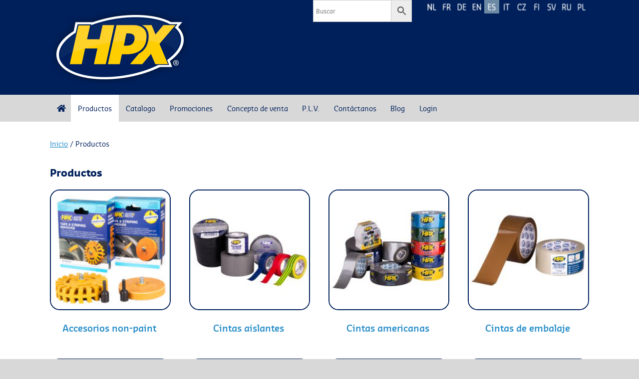

--- FILE ---
content_type: text/html; charset=UTF-8
request_url: https://hpx.eu/es/productos/
body_size: 23774
content:
<!DOCTYPE html>
<html lang="es-ES">
<head>
	<meta charset="UTF-8" />
	<meta http-equiv="X-UA-Compatible" content="IE=10" />
	<link rel="profile" href="https://gmpg.org/xfn/11" />
	<link rel="pingback" href="https://hpx.eu/xmlrpc.php" />
	<meta name='robots' content='index, follow, max-image-preview:large, max-snippet:-1, max-video-preview:-1' />
<script id="cookieyes" type="text/javascript" src="https://cdn-cookieyes.com/client_data/4773a1efcaf9995f9d7286ce/script.js"></script>
	<!-- This site is optimized with the Yoast SEO plugin v26.8 - https://yoast.com/product/yoast-seo-wordpress/ -->
	<title>Productos - HPX</title>
	<link rel="canonical" href="https://hpx.eu/es/productos/" />
	<link rel="next" href="https://hpx.eu/es/productos/page/2/" />
	<meta property="og:locale" content="es_ES" />
	<meta property="og:type" content="article" />
	<meta property="og:title" content="Productos - HPX" />
	<meta property="og:url" content="https://hpx.eu/es/productos/" />
	<meta property="og:site_name" content="HPX" />
	<meta property="article:publisher" content="https://www.facebook.com/HPXtape/" />
	<meta name="twitter:card" content="summary_large_image" />
	<script type="application/ld+json" class="yoast-schema-graph">{"@context":"https://schema.org","@graph":[{"@type":"WebPage","@id":"https://hpx.eu/es/productos/","url":"https://hpx.eu/es/productos/","name":"Productos - HPX","isPartOf":{"@id":"https://hpx.eu/es/#website"},"primaryImageOfPage":{"@id":"https://hpx.eu/es/productos/#primaryimage"},"image":{"@id":"https://hpx.eu/es/productos/#primaryimage"},"thumbnailUrl":"https://hpx.eu/wp-content/uploads/2020/03/KB5010-KB10010-KW5010-KW10010-PVC_Repair_Tape.jpg","datePublished":"2017-06-14T08:02:38+00:00","breadcrumb":{"@id":"https://hpx.eu/es/productos/#breadcrumb"},"inLanguage":"es","potentialAction":[{"@type":"ReadAction","target":["https://hpx.eu/es/productos/"]}]},{"@type":"ImageObject","inLanguage":"es","@id":"https://hpx.eu/es/productos/#primaryimage","url":"https://hpx.eu/wp-content/uploads/2020/03/KB5010-KB10010-KW5010-KW10010-PVC_Repair_Tape.jpg","contentUrl":"https://hpx.eu/wp-content/uploads/2020/03/KB5010-KB10010-KW5010-KW10010-PVC_Repair_Tape.jpg","width":800,"height":800,"caption":"AGRITAPE | HPX"},{"@type":"BreadcrumbList","@id":"https://hpx.eu/es/productos/#breadcrumb","itemListElement":[{"@type":"ListItem","position":1,"name":"Startseite","item":"https://hpx.eu/es/"},{"@type":"ListItem","position":2,"name":"Productos"}]},{"@type":"WebSite","@id":"https://hpx.eu/es/#website","url":"https://hpx.eu/es/","name":"HPX","description":"Tough Job, Tougher Tape","publisher":{"@id":"https://hpx.eu/es/#organization"},"potentialAction":[{"@type":"SearchAction","target":{"@type":"EntryPoint","urlTemplate":"https://hpx.eu/es/?s={search_term_string}"},"query-input":{"@type":"PropertyValueSpecification","valueRequired":true,"valueName":"search_term_string"}}],"inLanguage":"es"},{"@type":"Organization","@id":"https://hpx.eu/es/#organization","name":"Option Tape Specialties","url":"https://hpx.eu/es/","logo":{"@type":"ImageObject","inLanguage":"es","@id":"https://hpx.eu/es/#/schema/logo/image/","url":"","contentUrl":"","caption":"Option Tape Specialties"},"image":{"@id":"https://hpx.eu/es/#/schema/logo/image/"},"sameAs":["https://www.facebook.com/HPXtape/","https://www.linkedin.com/company/2913311/","https://www.youtube.com/channel/UCCYnFjBGfKw8SPW1hMUCVFg"]}]}</script>
	<!-- / Yoast SEO plugin. -->


<link rel='dns-prefetch' href='//challenges.cloudflare.com' />
<link rel='dns-prefetch' href='//capi-automation.s3.us-east-2.amazonaws.com' />
<link rel='dns-prefetch' href='//use.fontawesome.com' />
<link rel="alternate" type="application/rss+xml" title="HPX &raquo; Feed" href="https://hpx.eu/es/feed/" />
<link rel="alternate" type="application/rss+xml" title="HPX &raquo; Feed de los comentarios" href="https://hpx.eu/es/comments/feed/" />
<link rel="alternate" type="application/rss+xml" title="HPX &raquo; Productos Feed" href="https://hpx.eu/es/productos/feed/" />
		<!-- This site uses the Google Analytics by ExactMetrics plugin v8.11.1 - Using Analytics tracking - https://www.exactmetrics.com/ -->
							<script src="//www.googletagmanager.com/gtag/js?id=G-SHEGQ143QR"  data-cfasync="false" data-wpfc-render="false" type="text/javascript" async></script>
			<script data-cfasync="false" data-wpfc-render="false" type="text/javascript">
				var em_version = '8.11.1';
				var em_track_user = true;
				var em_no_track_reason = '';
								var ExactMetricsDefaultLocations = {"page_location":"https:\/\/hpx.eu\/es\/productos\/"};
								if ( typeof ExactMetricsPrivacyGuardFilter === 'function' ) {
					var ExactMetricsLocations = (typeof ExactMetricsExcludeQuery === 'object') ? ExactMetricsPrivacyGuardFilter( ExactMetricsExcludeQuery ) : ExactMetricsPrivacyGuardFilter( ExactMetricsDefaultLocations );
				} else {
					var ExactMetricsLocations = (typeof ExactMetricsExcludeQuery === 'object') ? ExactMetricsExcludeQuery : ExactMetricsDefaultLocations;
				}

								var disableStrs = [
										'ga-disable-G-SHEGQ143QR',
									];

				/* Function to detect opted out users */
				function __gtagTrackerIsOptedOut() {
					for (var index = 0; index < disableStrs.length; index++) {
						if (document.cookie.indexOf(disableStrs[index] + '=true') > -1) {
							return true;
						}
					}

					return false;
				}

				/* Disable tracking if the opt-out cookie exists. */
				if (__gtagTrackerIsOptedOut()) {
					for (var index = 0; index < disableStrs.length; index++) {
						window[disableStrs[index]] = true;
					}
				}

				/* Opt-out function */
				function __gtagTrackerOptout() {
					for (var index = 0; index < disableStrs.length; index++) {
						document.cookie = disableStrs[index] + '=true; expires=Thu, 31 Dec 2099 23:59:59 UTC; path=/';
						window[disableStrs[index]] = true;
					}
				}

				if ('undefined' === typeof gaOptout) {
					function gaOptout() {
						__gtagTrackerOptout();
					}
				}
								window.dataLayer = window.dataLayer || [];

				window.ExactMetricsDualTracker = {
					helpers: {},
					trackers: {},
				};
				if (em_track_user) {
					function __gtagDataLayer() {
						dataLayer.push(arguments);
					}

					function __gtagTracker(type, name, parameters) {
						if (!parameters) {
							parameters = {};
						}

						if (parameters.send_to) {
							__gtagDataLayer.apply(null, arguments);
							return;
						}

						if (type === 'event') {
														parameters.send_to = exactmetrics_frontend.v4_id;
							var hookName = name;
							if (typeof parameters['event_category'] !== 'undefined') {
								hookName = parameters['event_category'] + ':' + name;
							}

							if (typeof ExactMetricsDualTracker.trackers[hookName] !== 'undefined') {
								ExactMetricsDualTracker.trackers[hookName](parameters);
							} else {
								__gtagDataLayer('event', name, parameters);
							}
							
						} else {
							__gtagDataLayer.apply(null, arguments);
						}
					}

					__gtagTracker('js', new Date());
					__gtagTracker('set', {
						'developer_id.dNDMyYj': true,
											});
					if ( ExactMetricsLocations.page_location ) {
						__gtagTracker('set', ExactMetricsLocations);
					}
										__gtagTracker('config', 'G-SHEGQ143QR', {"forceSSL":"true","link_attribution":"true"} );
										window.gtag = __gtagTracker;										(function () {
						/* https://developers.google.com/analytics/devguides/collection/analyticsjs/ */
						/* ga and __gaTracker compatibility shim. */
						var noopfn = function () {
							return null;
						};
						var newtracker = function () {
							return new Tracker();
						};
						var Tracker = function () {
							return null;
						};
						var p = Tracker.prototype;
						p.get = noopfn;
						p.set = noopfn;
						p.send = function () {
							var args = Array.prototype.slice.call(arguments);
							args.unshift('send');
							__gaTracker.apply(null, args);
						};
						var __gaTracker = function () {
							var len = arguments.length;
							if (len === 0) {
								return;
							}
							var f = arguments[len - 1];
							if (typeof f !== 'object' || f === null || typeof f.hitCallback !== 'function') {
								if ('send' === arguments[0]) {
									var hitConverted, hitObject = false, action;
									if ('event' === arguments[1]) {
										if ('undefined' !== typeof arguments[3]) {
											hitObject = {
												'eventAction': arguments[3],
												'eventCategory': arguments[2],
												'eventLabel': arguments[4],
												'value': arguments[5] ? arguments[5] : 1,
											}
										}
									}
									if ('pageview' === arguments[1]) {
										if ('undefined' !== typeof arguments[2]) {
											hitObject = {
												'eventAction': 'page_view',
												'page_path': arguments[2],
											}
										}
									}
									if (typeof arguments[2] === 'object') {
										hitObject = arguments[2];
									}
									if (typeof arguments[5] === 'object') {
										Object.assign(hitObject, arguments[5]);
									}
									if ('undefined' !== typeof arguments[1].hitType) {
										hitObject = arguments[1];
										if ('pageview' === hitObject.hitType) {
											hitObject.eventAction = 'page_view';
										}
									}
									if (hitObject) {
										action = 'timing' === arguments[1].hitType ? 'timing_complete' : hitObject.eventAction;
										hitConverted = mapArgs(hitObject);
										__gtagTracker('event', action, hitConverted);
									}
								}
								return;
							}

							function mapArgs(args) {
								var arg, hit = {};
								var gaMap = {
									'eventCategory': 'event_category',
									'eventAction': 'event_action',
									'eventLabel': 'event_label',
									'eventValue': 'event_value',
									'nonInteraction': 'non_interaction',
									'timingCategory': 'event_category',
									'timingVar': 'name',
									'timingValue': 'value',
									'timingLabel': 'event_label',
									'page': 'page_path',
									'location': 'page_location',
									'title': 'page_title',
									'referrer' : 'page_referrer',
								};
								for (arg in args) {
																		if (!(!args.hasOwnProperty(arg) || !gaMap.hasOwnProperty(arg))) {
										hit[gaMap[arg]] = args[arg];
									} else {
										hit[arg] = args[arg];
									}
								}
								return hit;
							}

							try {
								f.hitCallback();
							} catch (ex) {
							}
						};
						__gaTracker.create = newtracker;
						__gaTracker.getByName = newtracker;
						__gaTracker.getAll = function () {
							return [];
						};
						__gaTracker.remove = noopfn;
						__gaTracker.loaded = true;
						window['__gaTracker'] = __gaTracker;
					})();
									} else {
										console.log("");
					(function () {
						function __gtagTracker() {
							return null;
						}

						window['__gtagTracker'] = __gtagTracker;
						window['gtag'] = __gtagTracker;
					})();
									}
			</script>
							<!-- / Google Analytics by ExactMetrics -->
				<!-- This site uses the Google Analytics by MonsterInsights plugin v9.11.1 - Using Analytics tracking - https://www.monsterinsights.com/ -->
							<script src="//www.googletagmanager.com/gtag/js?id=G-SHEGQ143QR"  data-cfasync="false" data-wpfc-render="false" type="text/javascript" async></script>
			<script data-cfasync="false" data-wpfc-render="false" type="text/javascript">
				var mi_version = '9.11.1';
				var mi_track_user = true;
				var mi_no_track_reason = '';
								var MonsterInsightsDefaultLocations = {"page_location":"https:\/\/hpx.eu\/es\/productos\/"};
								if ( typeof MonsterInsightsPrivacyGuardFilter === 'function' ) {
					var MonsterInsightsLocations = (typeof MonsterInsightsExcludeQuery === 'object') ? MonsterInsightsPrivacyGuardFilter( MonsterInsightsExcludeQuery ) : MonsterInsightsPrivacyGuardFilter( MonsterInsightsDefaultLocations );
				} else {
					var MonsterInsightsLocations = (typeof MonsterInsightsExcludeQuery === 'object') ? MonsterInsightsExcludeQuery : MonsterInsightsDefaultLocations;
				}

								var disableStrs = [
										'ga-disable-G-SHEGQ143QR',
									];

				/* Function to detect opted out users */
				function __gtagTrackerIsOptedOut() {
					for (var index = 0; index < disableStrs.length; index++) {
						if (document.cookie.indexOf(disableStrs[index] + '=true') > -1) {
							return true;
						}
					}

					return false;
				}

				/* Disable tracking if the opt-out cookie exists. */
				if (__gtagTrackerIsOptedOut()) {
					for (var index = 0; index < disableStrs.length; index++) {
						window[disableStrs[index]] = true;
					}
				}

				/* Opt-out function */
				function __gtagTrackerOptout() {
					for (var index = 0; index < disableStrs.length; index++) {
						document.cookie = disableStrs[index] + '=true; expires=Thu, 31 Dec 2099 23:59:59 UTC; path=/';
						window[disableStrs[index]] = true;
					}
				}

				if ('undefined' === typeof gaOptout) {
					function gaOptout() {
						__gtagTrackerOptout();
					}
				}
								window.dataLayer = window.dataLayer || [];

				window.MonsterInsightsDualTracker = {
					helpers: {},
					trackers: {},
				};
				if (mi_track_user) {
					function __gtagDataLayer() {
						dataLayer.push(arguments);
					}

					function __gtagTracker(type, name, parameters) {
						if (!parameters) {
							parameters = {};
						}

						if (parameters.send_to) {
							__gtagDataLayer.apply(null, arguments);
							return;
						}

						if (type === 'event') {
														parameters.send_to = monsterinsights_frontend.v4_id;
							var hookName = name;
							if (typeof parameters['event_category'] !== 'undefined') {
								hookName = parameters['event_category'] + ':' + name;
							}

							if (typeof MonsterInsightsDualTracker.trackers[hookName] !== 'undefined') {
								MonsterInsightsDualTracker.trackers[hookName](parameters);
							} else {
								__gtagDataLayer('event', name, parameters);
							}
							
						} else {
							__gtagDataLayer.apply(null, arguments);
						}
					}

					__gtagTracker('js', new Date());
					__gtagTracker('set', {
						'developer_id.dZGIzZG': true,
											});
					if ( MonsterInsightsLocations.page_location ) {
						__gtagTracker('set', MonsterInsightsLocations);
					}
										__gtagTracker('config', 'G-SHEGQ143QR', {"forceSSL":"true"} );
										window.gtag = __gtagTracker;										(function () {
						/* https://developers.google.com/analytics/devguides/collection/analyticsjs/ */
						/* ga and __gaTracker compatibility shim. */
						var noopfn = function () {
							return null;
						};
						var newtracker = function () {
							return new Tracker();
						};
						var Tracker = function () {
							return null;
						};
						var p = Tracker.prototype;
						p.get = noopfn;
						p.set = noopfn;
						p.send = function () {
							var args = Array.prototype.slice.call(arguments);
							args.unshift('send');
							__gaTracker.apply(null, args);
						};
						var __gaTracker = function () {
							var len = arguments.length;
							if (len === 0) {
								return;
							}
							var f = arguments[len - 1];
							if (typeof f !== 'object' || f === null || typeof f.hitCallback !== 'function') {
								if ('send' === arguments[0]) {
									var hitConverted, hitObject = false, action;
									if ('event' === arguments[1]) {
										if ('undefined' !== typeof arguments[3]) {
											hitObject = {
												'eventAction': arguments[3],
												'eventCategory': arguments[2],
												'eventLabel': arguments[4],
												'value': arguments[5] ? arguments[5] : 1,
											}
										}
									}
									if ('pageview' === arguments[1]) {
										if ('undefined' !== typeof arguments[2]) {
											hitObject = {
												'eventAction': 'page_view',
												'page_path': arguments[2],
											}
										}
									}
									if (typeof arguments[2] === 'object') {
										hitObject = arguments[2];
									}
									if (typeof arguments[5] === 'object') {
										Object.assign(hitObject, arguments[5]);
									}
									if ('undefined' !== typeof arguments[1].hitType) {
										hitObject = arguments[1];
										if ('pageview' === hitObject.hitType) {
											hitObject.eventAction = 'page_view';
										}
									}
									if (hitObject) {
										action = 'timing' === arguments[1].hitType ? 'timing_complete' : hitObject.eventAction;
										hitConverted = mapArgs(hitObject);
										__gtagTracker('event', action, hitConverted);
									}
								}
								return;
							}

							function mapArgs(args) {
								var arg, hit = {};
								var gaMap = {
									'eventCategory': 'event_category',
									'eventAction': 'event_action',
									'eventLabel': 'event_label',
									'eventValue': 'event_value',
									'nonInteraction': 'non_interaction',
									'timingCategory': 'event_category',
									'timingVar': 'name',
									'timingValue': 'value',
									'timingLabel': 'event_label',
									'page': 'page_path',
									'location': 'page_location',
									'title': 'page_title',
									'referrer' : 'page_referrer',
								};
								for (arg in args) {
																		if (!(!args.hasOwnProperty(arg) || !gaMap.hasOwnProperty(arg))) {
										hit[gaMap[arg]] = args[arg];
									} else {
										hit[arg] = args[arg];
									}
								}
								return hit;
							}

							try {
								f.hitCallback();
							} catch (ex) {
							}
						};
						__gaTracker.create = newtracker;
						__gaTracker.getByName = newtracker;
						__gaTracker.getAll = function () {
							return [];
						};
						__gaTracker.remove = noopfn;
						__gaTracker.loaded = true;
						window['__gaTracker'] = __gaTracker;
					})();
									} else {
										console.log("");
					(function () {
						function __gtagTracker() {
							return null;
						}

						window['__gtagTracker'] = __gtagTracker;
						window['gtag'] = __gtagTracker;
					})();
									}
			</script>
							<!-- / Google Analytics by MonsterInsights -->
		<style id='wp-img-auto-sizes-contain-inline-css' type='text/css'>
img:is([sizes=auto i],[sizes^="auto," i]){contain-intrinsic-size:3000px 1500px}
/*# sourceURL=wp-img-auto-sizes-contain-inline-css */
</style>
<style id='wp-emoji-styles-inline-css' type='text/css'>

	img.wp-smiley, img.emoji {
		display: inline !important;
		border: none !important;
		box-shadow: none !important;
		height: 1em !important;
		width: 1em !important;
		margin: 0 0.07em !important;
		vertical-align: -0.1em !important;
		background: none !important;
		padding: 0 !important;
	}
/*# sourceURL=wp-emoji-styles-inline-css */
</style>
<link rel='stylesheet' id='wp-block-library-css' href='https://hpx.eu/wp-includes/css/dist/block-library/style.min.css?ver=6.9' type='text/css' media='all' />
<style id='global-styles-inline-css' type='text/css'>
:root{--wp--preset--aspect-ratio--square: 1;--wp--preset--aspect-ratio--4-3: 4/3;--wp--preset--aspect-ratio--3-4: 3/4;--wp--preset--aspect-ratio--3-2: 3/2;--wp--preset--aspect-ratio--2-3: 2/3;--wp--preset--aspect-ratio--16-9: 16/9;--wp--preset--aspect-ratio--9-16: 9/16;--wp--preset--color--black: #000000;--wp--preset--color--cyan-bluish-gray: #abb8c3;--wp--preset--color--white: #ffffff;--wp--preset--color--pale-pink: #f78da7;--wp--preset--color--vivid-red: #cf2e2e;--wp--preset--color--luminous-vivid-orange: #ff6900;--wp--preset--color--luminous-vivid-amber: #fcb900;--wp--preset--color--light-green-cyan: #7bdcb5;--wp--preset--color--vivid-green-cyan: #00d084;--wp--preset--color--pale-cyan-blue: #8ed1fc;--wp--preset--color--vivid-cyan-blue: #0693e3;--wp--preset--color--vivid-purple: #9b51e0;--wp--preset--gradient--vivid-cyan-blue-to-vivid-purple: linear-gradient(135deg,rgb(6,147,227) 0%,rgb(155,81,224) 100%);--wp--preset--gradient--light-green-cyan-to-vivid-green-cyan: linear-gradient(135deg,rgb(122,220,180) 0%,rgb(0,208,130) 100%);--wp--preset--gradient--luminous-vivid-amber-to-luminous-vivid-orange: linear-gradient(135deg,rgb(252,185,0) 0%,rgb(255,105,0) 100%);--wp--preset--gradient--luminous-vivid-orange-to-vivid-red: linear-gradient(135deg,rgb(255,105,0) 0%,rgb(207,46,46) 100%);--wp--preset--gradient--very-light-gray-to-cyan-bluish-gray: linear-gradient(135deg,rgb(238,238,238) 0%,rgb(169,184,195) 100%);--wp--preset--gradient--cool-to-warm-spectrum: linear-gradient(135deg,rgb(74,234,220) 0%,rgb(151,120,209) 20%,rgb(207,42,186) 40%,rgb(238,44,130) 60%,rgb(251,105,98) 80%,rgb(254,248,76) 100%);--wp--preset--gradient--blush-light-purple: linear-gradient(135deg,rgb(255,206,236) 0%,rgb(152,150,240) 100%);--wp--preset--gradient--blush-bordeaux: linear-gradient(135deg,rgb(254,205,165) 0%,rgb(254,45,45) 50%,rgb(107,0,62) 100%);--wp--preset--gradient--luminous-dusk: linear-gradient(135deg,rgb(255,203,112) 0%,rgb(199,81,192) 50%,rgb(65,88,208) 100%);--wp--preset--gradient--pale-ocean: linear-gradient(135deg,rgb(255,245,203) 0%,rgb(182,227,212) 50%,rgb(51,167,181) 100%);--wp--preset--gradient--electric-grass: linear-gradient(135deg,rgb(202,248,128) 0%,rgb(113,206,126) 100%);--wp--preset--gradient--midnight: linear-gradient(135deg,rgb(2,3,129) 0%,rgb(40,116,252) 100%);--wp--preset--font-size--small: 13px;--wp--preset--font-size--medium: 20px;--wp--preset--font-size--large: 36px;--wp--preset--font-size--x-large: 42px;--wp--preset--spacing--20: 0.44rem;--wp--preset--spacing--30: 0.67rem;--wp--preset--spacing--40: 1rem;--wp--preset--spacing--50: 1.5rem;--wp--preset--spacing--60: 2.25rem;--wp--preset--spacing--70: 3.38rem;--wp--preset--spacing--80: 5.06rem;--wp--preset--shadow--natural: 6px 6px 9px rgba(0, 0, 0, 0.2);--wp--preset--shadow--deep: 12px 12px 50px rgba(0, 0, 0, 0.4);--wp--preset--shadow--sharp: 6px 6px 0px rgba(0, 0, 0, 0.2);--wp--preset--shadow--outlined: 6px 6px 0px -3px rgb(255, 255, 255), 6px 6px rgb(0, 0, 0);--wp--preset--shadow--crisp: 6px 6px 0px rgb(0, 0, 0);}:where(.is-layout-flex){gap: 0.5em;}:where(.is-layout-grid){gap: 0.5em;}body .is-layout-flex{display: flex;}.is-layout-flex{flex-wrap: wrap;align-items: center;}.is-layout-flex > :is(*, div){margin: 0;}body .is-layout-grid{display: grid;}.is-layout-grid > :is(*, div){margin: 0;}:where(.wp-block-columns.is-layout-flex){gap: 2em;}:where(.wp-block-columns.is-layout-grid){gap: 2em;}:where(.wp-block-post-template.is-layout-flex){gap: 1.25em;}:where(.wp-block-post-template.is-layout-grid){gap: 1.25em;}.has-black-color{color: var(--wp--preset--color--black) !important;}.has-cyan-bluish-gray-color{color: var(--wp--preset--color--cyan-bluish-gray) !important;}.has-white-color{color: var(--wp--preset--color--white) !important;}.has-pale-pink-color{color: var(--wp--preset--color--pale-pink) !important;}.has-vivid-red-color{color: var(--wp--preset--color--vivid-red) !important;}.has-luminous-vivid-orange-color{color: var(--wp--preset--color--luminous-vivid-orange) !important;}.has-luminous-vivid-amber-color{color: var(--wp--preset--color--luminous-vivid-amber) !important;}.has-light-green-cyan-color{color: var(--wp--preset--color--light-green-cyan) !important;}.has-vivid-green-cyan-color{color: var(--wp--preset--color--vivid-green-cyan) !important;}.has-pale-cyan-blue-color{color: var(--wp--preset--color--pale-cyan-blue) !important;}.has-vivid-cyan-blue-color{color: var(--wp--preset--color--vivid-cyan-blue) !important;}.has-vivid-purple-color{color: var(--wp--preset--color--vivid-purple) !important;}.has-black-background-color{background-color: var(--wp--preset--color--black) !important;}.has-cyan-bluish-gray-background-color{background-color: var(--wp--preset--color--cyan-bluish-gray) !important;}.has-white-background-color{background-color: var(--wp--preset--color--white) !important;}.has-pale-pink-background-color{background-color: var(--wp--preset--color--pale-pink) !important;}.has-vivid-red-background-color{background-color: var(--wp--preset--color--vivid-red) !important;}.has-luminous-vivid-orange-background-color{background-color: var(--wp--preset--color--luminous-vivid-orange) !important;}.has-luminous-vivid-amber-background-color{background-color: var(--wp--preset--color--luminous-vivid-amber) !important;}.has-light-green-cyan-background-color{background-color: var(--wp--preset--color--light-green-cyan) !important;}.has-vivid-green-cyan-background-color{background-color: var(--wp--preset--color--vivid-green-cyan) !important;}.has-pale-cyan-blue-background-color{background-color: var(--wp--preset--color--pale-cyan-blue) !important;}.has-vivid-cyan-blue-background-color{background-color: var(--wp--preset--color--vivid-cyan-blue) !important;}.has-vivid-purple-background-color{background-color: var(--wp--preset--color--vivid-purple) !important;}.has-black-border-color{border-color: var(--wp--preset--color--black) !important;}.has-cyan-bluish-gray-border-color{border-color: var(--wp--preset--color--cyan-bluish-gray) !important;}.has-white-border-color{border-color: var(--wp--preset--color--white) !important;}.has-pale-pink-border-color{border-color: var(--wp--preset--color--pale-pink) !important;}.has-vivid-red-border-color{border-color: var(--wp--preset--color--vivid-red) !important;}.has-luminous-vivid-orange-border-color{border-color: var(--wp--preset--color--luminous-vivid-orange) !important;}.has-luminous-vivid-amber-border-color{border-color: var(--wp--preset--color--luminous-vivid-amber) !important;}.has-light-green-cyan-border-color{border-color: var(--wp--preset--color--light-green-cyan) !important;}.has-vivid-green-cyan-border-color{border-color: var(--wp--preset--color--vivid-green-cyan) !important;}.has-pale-cyan-blue-border-color{border-color: var(--wp--preset--color--pale-cyan-blue) !important;}.has-vivid-cyan-blue-border-color{border-color: var(--wp--preset--color--vivid-cyan-blue) !important;}.has-vivid-purple-border-color{border-color: var(--wp--preset--color--vivid-purple) !important;}.has-vivid-cyan-blue-to-vivid-purple-gradient-background{background: var(--wp--preset--gradient--vivid-cyan-blue-to-vivid-purple) !important;}.has-light-green-cyan-to-vivid-green-cyan-gradient-background{background: var(--wp--preset--gradient--light-green-cyan-to-vivid-green-cyan) !important;}.has-luminous-vivid-amber-to-luminous-vivid-orange-gradient-background{background: var(--wp--preset--gradient--luminous-vivid-amber-to-luminous-vivid-orange) !important;}.has-luminous-vivid-orange-to-vivid-red-gradient-background{background: var(--wp--preset--gradient--luminous-vivid-orange-to-vivid-red) !important;}.has-very-light-gray-to-cyan-bluish-gray-gradient-background{background: var(--wp--preset--gradient--very-light-gray-to-cyan-bluish-gray) !important;}.has-cool-to-warm-spectrum-gradient-background{background: var(--wp--preset--gradient--cool-to-warm-spectrum) !important;}.has-blush-light-purple-gradient-background{background: var(--wp--preset--gradient--blush-light-purple) !important;}.has-blush-bordeaux-gradient-background{background: var(--wp--preset--gradient--blush-bordeaux) !important;}.has-luminous-dusk-gradient-background{background: var(--wp--preset--gradient--luminous-dusk) !important;}.has-pale-ocean-gradient-background{background: var(--wp--preset--gradient--pale-ocean) !important;}.has-electric-grass-gradient-background{background: var(--wp--preset--gradient--electric-grass) !important;}.has-midnight-gradient-background{background: var(--wp--preset--gradient--midnight) !important;}.has-small-font-size{font-size: var(--wp--preset--font-size--small) !important;}.has-medium-font-size{font-size: var(--wp--preset--font-size--medium) !important;}.has-large-font-size{font-size: var(--wp--preset--font-size--large) !important;}.has-x-large-font-size{font-size: var(--wp--preset--font-size--x-large) !important;}
/*# sourceURL=global-styles-inline-css */
</style>

<style id='classic-theme-styles-inline-css' type='text/css'>
/*! This file is auto-generated */
.wp-block-button__link{color:#fff;background-color:#32373c;border-radius:9999px;box-shadow:none;text-decoration:none;padding:calc(.667em + 2px) calc(1.333em + 2px);font-size:1.125em}.wp-block-file__button{background:#32373c;color:#fff;text-decoration:none}
/*# sourceURL=/wp-includes/css/classic-themes.min.css */
</style>
<style id='font-awesome-svg-styles-default-inline-css' type='text/css'>
.svg-inline--fa {
  display: inline-block;
  height: 1em;
  overflow: visible;
  vertical-align: -.125em;
}
/*# sourceURL=font-awesome-svg-styles-default-inline-css */
</style>
<link rel='stylesheet' id='font-awesome-svg-styles-css' href='https://hpx.eu/wp-content/uploads/font-awesome/v5.15.4/css/svg-with-js.css' type='text/css' media='all' />
<style id='font-awesome-svg-styles-inline-css' type='text/css'>
   .wp-block-font-awesome-icon svg::before,
   .wp-rich-text-font-awesome-icon svg::before {content: unset;}
/*# sourceURL=font-awesome-svg-styles-inline-css */
</style>
<link rel='stylesheet' id='contact-form-7-css' href='https://hpx.eu/wp-content/plugins/contact-form-7/includes/css/styles.css?ver=6.1.4' type='text/css' media='all' />
<style id='responsive-menu-inline-css' type='text/css'>
/** This file is major component of this plugin so please don't try to edit here. */
#rmp_menu_trigger-110827 {
  width: 55px;
  height: 55px;
  position: absolute;
  top: 20px;
  border-radius: 5px;
  display: none;
  text-decoration: none;
  right: 5%;
  background: #ffcd00;
  transition: transform 0.5s, background-color 0.5s;
}
#rmp_menu_trigger-110827:hover, #rmp_menu_trigger-110827:focus {
  background: #ffcd00;
  text-decoration: unset;
}
#rmp_menu_trigger-110827.is-active {
  background: #ffcd00;
}
#rmp_menu_trigger-110827 .rmp-trigger-box {
  width: 25px;
  color: #ffffff;
}
#rmp_menu_trigger-110827 .rmp-trigger-icon-active, #rmp_menu_trigger-110827 .rmp-trigger-text-open {
  display: none;
}
#rmp_menu_trigger-110827.is-active .rmp-trigger-icon-active, #rmp_menu_trigger-110827.is-active .rmp-trigger-text-open {
  display: inline;
}
#rmp_menu_trigger-110827.is-active .rmp-trigger-icon-inactive, #rmp_menu_trigger-110827.is-active .rmp-trigger-text {
  display: none;
}
#rmp_menu_trigger-110827 .rmp-trigger-label {
  color: #ffffff;
  pointer-events: none;
  line-height: 13px;
  font-family: inherit;
  font-size: 14px;
  display: inline;
  text-transform: inherit;
}
#rmp_menu_trigger-110827 .rmp-trigger-label.rmp-trigger-label-top {
  display: block;
  margin-bottom: 12px;
}
#rmp_menu_trigger-110827 .rmp-trigger-label.rmp-trigger-label-bottom {
  display: block;
  margin-top: 12px;
}
#rmp_menu_trigger-110827 .responsive-menu-pro-inner {
  display: block;
}
#rmp_menu_trigger-110827 .rmp-trigger-icon-inactive .rmp-font-icon {
  color: #00205b;
}
#rmp_menu_trigger-110827 .responsive-menu-pro-inner, #rmp_menu_trigger-110827 .responsive-menu-pro-inner::before, #rmp_menu_trigger-110827 .responsive-menu-pro-inner::after {
  width: 25px;
  height: 3px;
  background-color: #00205b;
  border-radius: 4px;
  position: absolute;
}
#rmp_menu_trigger-110827 .rmp-trigger-icon-active .rmp-font-icon {
  color: #00205b;
}
#rmp_menu_trigger-110827.is-active .responsive-menu-pro-inner, #rmp_menu_trigger-110827.is-active .responsive-menu-pro-inner::before, #rmp_menu_trigger-110827.is-active .responsive-menu-pro-inner::after {
  background-color: #00205b;
}
#rmp_menu_trigger-110827:hover .rmp-trigger-icon-inactive .rmp-font-icon {
  color: #00205b;
}
#rmp_menu_trigger-110827:not(.is-active):hover .responsive-menu-pro-inner, #rmp_menu_trigger-110827:not(.is-active):hover .responsive-menu-pro-inner::before, #rmp_menu_trigger-110827:not(.is-active):hover .responsive-menu-pro-inner::after {
  background-color: #00205b;
}
#rmp_menu_trigger-110827 .responsive-menu-pro-inner::before {
  top: 5px;
}
#rmp_menu_trigger-110827 .responsive-menu-pro-inner::after {
  bottom: 5px;
}
#rmp_menu_trigger-110827.is-active .responsive-menu-pro-inner::after {
  bottom: 0;
}
/* Hamburger menu styling */
@media screen and (max-width: 800px) {
  /** Menu Title Style */
  /** Menu Additional Content Style */
  .main-navigation {
    display: none !important;
  }
  #rmp_menu_trigger-110827 {
    display: block;
  }
  #rmp-container-110827 {
    position: fixed;
    top: 0;
    margin: 0;
    transition: transform 0.5s;
    overflow: auto;
    display: block;
    width: 100%;
    background-color: #d8d8d8;
    background-image: url("");
    height: 100%;
    left: 0;
    padding-top: 0px;
    padding-left: 0px;
    padding-bottom: 0px;
    padding-right: 0px;
  }
  #rmp-menu-wrap-110827 {
    padding-top: 0px;
    padding-left: 0px;
    padding-bottom: 0px;
    padding-right: 0px;
    background-color: #d8d8d8;
  }
  #rmp-menu-wrap-110827 .rmp-menu, #rmp-menu-wrap-110827 .rmp-submenu {
    width: 100%;
    box-sizing: border-box;
    margin: 0;
    padding: 0;
  }
  #rmp-menu-wrap-110827 .rmp-submenu-depth-1 .rmp-menu-item-link {
    padding-left: 10%;
  }
  #rmp-menu-wrap-110827 .rmp-submenu-depth-2 .rmp-menu-item-link {
    padding-left: 15%;
  }
  #rmp-menu-wrap-110827 .rmp-submenu-depth-3 .rmp-menu-item-link {
    padding-left: 20%;
  }
  #rmp-menu-wrap-110827 .rmp-submenu-depth-4 .rmp-menu-item-link {
    padding-left: 25%;
  }
  #rmp-menu-wrap-110827 .rmp-submenu.rmp-submenu-open {
    display: block;
  }
  #rmp-menu-wrap-110827 .rmp-menu-item {
    width: 100%;
    list-style: none;
    margin: 0;
  }
  #rmp-menu-wrap-110827 .rmp-menu-item-link {
    height: 40px;
    line-height: 40px;
    font-size: 14px;
    border-bottom: 1px solid #eeeeee;
    font-family: "sansa_pro_bold", "Helvetica Neue", Helvetica, Arial, "sans-serif";
    color: #00205b;
    text-align: left;
    background-color: #d8d8d8;
    font-weight: normal;
    letter-spacing: 0px;
    display: block;
    box-sizing: border-box;
    width: 100%;
    text-decoration: none;
    position: relative;
    overflow: hidden;
    transition: background-color 0.5s, border-color 0.5s, 0.5s;
    padding: 0 5%;
    padding-right: 50px;
  }
  #rmp-menu-wrap-110827 .rmp-menu-item-link:after, #rmp-menu-wrap-110827 .rmp-menu-item-link:before {
    display: none;
  }
  #rmp-menu-wrap-110827 .rmp-menu-item-link:hover, #rmp-menu-wrap-110827 .rmp-menu-item-link:focus {
    color: #00205b;
    border-color: #eeeeee;
    background-color: #d8d8d8;
  }
  #rmp-menu-wrap-110827 .rmp-menu-item-link:focus {
    outline: none;
    border-color: unset;
    box-shadow: unset;
  }
  #rmp-menu-wrap-110827 .rmp-menu-item-link .rmp-font-icon {
    height: 40px;
    line-height: 40px;
    margin-right: 10px;
    font-size: 14px;
  }
  #rmp-menu-wrap-110827 .rmp-menu-current-item .rmp-menu-item-link {
    color: #00205b;
    border-color: #eeeeee;
    background-color: #ffffff;
  }
  #rmp-menu-wrap-110827 .rmp-menu-current-item .rmp-menu-item-link:hover, #rmp-menu-wrap-110827 .rmp-menu-current-item .rmp-menu-item-link:focus {
    color: #00205b;
    border-color: #eeeeee;
    background-color: #ffffff;
  }
  #rmp-menu-wrap-110827 .rmp-menu-subarrow {
    position: absolute;
    top: 0;
    bottom: 0;
    text-align: center;
    overflow: hidden;
    background-size: cover;
    overflow: hidden;
    right: 0;
    border-left-style: solid;
    border-left-color: #d8d8d8;
    border-left-width: 1px;
    height: 40px;
    width: 40px;
    color: #00205b;
    background-color: #d8d8d8;
  }
  #rmp-menu-wrap-110827 .rmp-menu-subarrow svg {
    fill: #00205b;
  }
  #rmp-menu-wrap-110827 .rmp-menu-subarrow:hover {
    color: #00205b;
    border-color: #ffffff;
    background-color: #ffffff;
  }
  #rmp-menu-wrap-110827 .rmp-menu-subarrow:hover svg {
    fill: #00205b;
  }
  #rmp-menu-wrap-110827 .rmp-menu-subarrow .rmp-font-icon {
    margin-right: unset;
  }
  #rmp-menu-wrap-110827 .rmp-menu-subarrow * {
    vertical-align: middle;
    line-height: 40px;
  }
  #rmp-menu-wrap-110827 .rmp-menu-subarrow-active {
    display: block;
    background-size: cover;
    color: #00205b;
    border-color: #ffffff;
    background-color: #ffffff;
  }
  #rmp-menu-wrap-110827 .rmp-menu-subarrow-active svg {
    fill: #00205b;
  }
  #rmp-menu-wrap-110827 .rmp-menu-subarrow-active:hover {
    color: #00205b;
    border-color: #ffffff;
    background-color: #ffffff;
  }
  #rmp-menu-wrap-110827 .rmp-menu-subarrow-active:hover svg {
    fill: #00205b;
  }
  #rmp-menu-wrap-110827 .rmp-submenu {
    display: none;
  }
  #rmp-menu-wrap-110827 .rmp-submenu .rmp-menu-item-link {
    height: 40px;
    line-height: 40px;
    letter-spacing: 0px;
    font-size: 14px;
    border-bottom: 1px solid #eeeeee;
    font-family: "sansa_pro_bold", "Helvetica Neue", Helvetica, Arial, "sans-serif";
    font-weight: normal;
    color: #00205b;
    text-align: left;
    background-color: #d8d8d8;
  }
  #rmp-menu-wrap-110827 .rmp-submenu .rmp-menu-item-link:hover, #rmp-menu-wrap-110827 .rmp-submenu .rmp-menu-item-link:focus {
    color: #00205b;
    border-color: #eeeeee;
    background-color: #d8d8d8;
  }
  #rmp-menu-wrap-110827 .rmp-submenu .rmp-menu-current-item .rmp-menu-item-link {
    color: #00205b;
    border-color: #eeeeee;
    background-color: #ffffff;
  }
  #rmp-menu-wrap-110827 .rmp-submenu .rmp-menu-current-item .rmp-menu-item-link:hover, #rmp-menu-wrap-110827 .rmp-submenu .rmp-menu-current-item .rmp-menu-item-link:focus {
    color: #00205b;
    border-color: #eeeeee;
    background-color: #ffffff;
  }
  #rmp-menu-wrap-110827 .rmp-submenu .rmp-menu-subarrow {
    right: 0;
    border-right: unset;
    border-left-style: solid;
    border-left-color: #1d4354;
    border-left-width: 0px;
    height: 39px;
    line-height: 39px;
    width: 40px;
    color: #fff;
    background-color: inherit;
  }
  #rmp-menu-wrap-110827 .rmp-submenu .rmp-menu-subarrow:hover {
    color: #fff;
    border-color: #3f3f3f;
    background-color: inherit;
  }
  #rmp-menu-wrap-110827 .rmp-submenu .rmp-menu-subarrow-active {
    color: #fff;
    border-color: #1d4354;
    background-color: inherit;
  }
  #rmp-menu-wrap-110827 .rmp-submenu .rmp-menu-subarrow-active:hover {
    color: #fff;
    border-color: #3f3f3f;
    background-color: inherit;
  }
  #rmp-menu-wrap-110827 .rmp-menu-item-description {
    margin: 0;
    padding: 5px 5%;
    opacity: 0.8;
    color: #00205b;
  }
  #rmp-search-box-110827 {
    display: block;
    padding-top: 0px;
    padding-left: 5%;
    padding-bottom: 0px;
    padding-right: 5%;
  }
  #rmp-search-box-110827 .rmp-search-form {
    margin: 0;
  }
  #rmp-search-box-110827 .rmp-search-box {
    background: #ffffff;
    border: 1px solid #d8d8d8;
    color: #00205b;
    width: 100%;
    padding: 0 5%;
    border-radius: 30px;
    height: 45px;
    -webkit-appearance: none;
  }
  #rmp-search-box-110827 .rmp-search-box::placeholder {
    color: #c7c7cd;
  }
  #rmp-search-box-110827 .rmp-search-box:focus {
    background-color: #ffffff;
    outline: 2px solid #d8d8d8;
    color: #00205b;
  }
  #rmp-menu-title-110827 {
    background-color: #00205b;
    color: #ffffff;
    text-align: left;
    font-size: 13px;
    padding-top: 10%;
    padding-left: 5%;
    padding-bottom: 0%;
    padding-right: 5%;
    font-weight: 400;
    transition: background-color 0.5s, border-color 0.5s, color 0.5s;
  }
  #rmp-menu-title-110827:hover {
    background-color: #00205b;
    color: #ffffff;
  }
  #rmp-menu-title-110827 > .rmp-menu-title-link {
    color: #ffffff;
    width: 100%;
    background-color: unset;
    text-decoration: none;
  }
  #rmp-menu-title-110827 > .rmp-menu-title-link:hover {
    color: #ffffff;
  }
  #rmp-menu-title-110827 .rmp-font-icon {
    font-size: 13px;
  }
  #rmp-menu-additional-content-110827 {
    padding-top: 0px;
    padding-left: 5%;
    padding-bottom: 0px;
    padding-right: 5%;
    color: #ffffff;
    text-align: center;
    font-size: 16px;
  }
}
/**
This file contents common styling of menus.
*/
.rmp-container {
  display: none;
  visibility: visible;
  padding: 0px 0px 0px 0px;
  z-index: 99998;
  transition: all 0.3s;
  /** Scrolling bar in menu setting box **/
}
.rmp-container.rmp-fade-top, .rmp-container.rmp-fade-left, .rmp-container.rmp-fade-right, .rmp-container.rmp-fade-bottom {
  display: none;
}
.rmp-container.rmp-slide-left, .rmp-container.rmp-push-left {
  transform: translateX(-100%);
  -ms-transform: translateX(-100%);
  -webkit-transform: translateX(-100%);
  -moz-transform: translateX(-100%);
}
.rmp-container.rmp-slide-left.rmp-menu-open, .rmp-container.rmp-push-left.rmp-menu-open {
  transform: translateX(0);
  -ms-transform: translateX(0);
  -webkit-transform: translateX(0);
  -moz-transform: translateX(0);
}
.rmp-container.rmp-slide-right, .rmp-container.rmp-push-right {
  transform: translateX(100%);
  -ms-transform: translateX(100%);
  -webkit-transform: translateX(100%);
  -moz-transform: translateX(100%);
}
.rmp-container.rmp-slide-right.rmp-menu-open, .rmp-container.rmp-push-right.rmp-menu-open {
  transform: translateX(0);
  -ms-transform: translateX(0);
  -webkit-transform: translateX(0);
  -moz-transform: translateX(0);
}
.rmp-container.rmp-slide-top, .rmp-container.rmp-push-top {
  transform: translateY(-100%);
  -ms-transform: translateY(-100%);
  -webkit-transform: translateY(-100%);
  -moz-transform: translateY(-100%);
}
.rmp-container.rmp-slide-top.rmp-menu-open, .rmp-container.rmp-push-top.rmp-menu-open {
  transform: translateY(0);
  -ms-transform: translateY(0);
  -webkit-transform: translateY(0);
  -moz-transform: translateY(0);
}
.rmp-container.rmp-slide-bottom, .rmp-container.rmp-push-bottom {
  transform: translateY(100%);
  -ms-transform: translateY(100%);
  -webkit-transform: translateY(100%);
  -moz-transform: translateY(100%);
}
.rmp-container.rmp-slide-bottom.rmp-menu-open, .rmp-container.rmp-push-bottom.rmp-menu-open {
  transform: translateX(0);
  -ms-transform: translateX(0);
  -webkit-transform: translateX(0);
  -moz-transform: translateX(0);
}
.rmp-container::-webkit-scrollbar {
  width: 0px;
}
.rmp-container ::-webkit-scrollbar-track {
  box-shadow: inset 0 0 5px transparent;
}
.rmp-container ::-webkit-scrollbar-thumb {
  background: transparent;
}
.rmp-container ::-webkit-scrollbar-thumb:hover {
  background: transparent;
}
.rmp-container .rmp-menu-wrap .rmp-menu {
  transition: none;
  border-radius: 0;
  box-shadow: none;
  background: none;
  border: 0;
  bottom: auto;
  box-sizing: border-box;
  clip: auto;
  color: #666;
  display: block;
  float: none;
  font-family: inherit;
  font-size: 14px;
  height: auto;
  left: auto;
  line-height: 1.7;
  list-style-type: none;
  margin: 0;
  min-height: auto;
  max-height: none;
  opacity: 1;
  outline: none;
  overflow: visible;
  padding: 0;
  position: relative;
  pointer-events: auto;
  right: auto;
  text-align: left;
  text-decoration: none;
  text-indent: 0;
  text-transform: none;
  transform: none;
  top: auto;
  visibility: inherit;
  width: auto;
  word-wrap: break-word;
  white-space: normal;
}
.rmp-container .rmp-menu-additional-content {
  display: block;
  word-break: break-word;
}
.rmp-container .rmp-menu-title {
  display: flex;
  flex-direction: column;
}
.rmp-container .rmp-menu-title .rmp-menu-title-image {
  max-width: 100%;
  margin-bottom: 15px;
  display: block;
  margin: auto;
  margin-bottom: 15px;
}
button.rmp_menu_trigger {
  z-index: 999999;
  overflow: hidden;
  outline: none;
  border: 0;
  display: none;
  margin: 0;
  transition: transform 0.5s, background-color 0.5s;
  padding: 0;
}
button.rmp_menu_trigger .responsive-menu-pro-inner::before, button.rmp_menu_trigger .responsive-menu-pro-inner::after {
  content: "";
  display: block;
}
button.rmp_menu_trigger .responsive-menu-pro-inner::before {
  top: 10px;
}
button.rmp_menu_trigger .responsive-menu-pro-inner::after {
  bottom: 10px;
}
button.rmp_menu_trigger .rmp-trigger-box {
  width: 40px;
  display: inline-block;
  position: relative;
  pointer-events: none;
  vertical-align: super;
}
/*  Menu Trigger Boring Animation */
.rmp-menu-trigger-boring .responsive-menu-pro-inner {
  transition-property: none;
}
.rmp-menu-trigger-boring .responsive-menu-pro-inner::after, .rmp-menu-trigger-boring .responsive-menu-pro-inner::before {
  transition-property: none;
}
.rmp-menu-trigger-boring.is-active .responsive-menu-pro-inner {
  transform: rotate(45deg);
}
.rmp-menu-trigger-boring.is-active .responsive-menu-pro-inner:before {
  top: 0;
  opacity: 0;
}
.rmp-menu-trigger-boring.is-active .responsive-menu-pro-inner:after {
  bottom: 0;
  transform: rotate(-90deg);
}

/*# sourceURL=responsive-menu-inline-css */
</style>
<link rel='stylesheet' id='dashicons-css' href='https://hpx.eu/wp-includes/css/dashicons.min.css?ver=6.9' type='text/css' media='all' />
<link rel='stylesheet' id='woocommerce-layout-css' href='https://hpx.eu/wp-content/plugins/woocommerce/assets/css/woocommerce-layout.css?ver=10.4.3' type='text/css' media='all' />
<link rel='stylesheet' id='woocommerce-smallscreen-css' href='https://hpx.eu/wp-content/plugins/woocommerce/assets/css/woocommerce-smallscreen.css?ver=10.4.3' type='text/css' media='only screen and (max-width: 768px)' />
<link rel='stylesheet' id='woocommerce-general-css' href='https://hpx.eu/wp-content/plugins/woocommerce/assets/css/woocommerce.css?ver=10.4.3' type='text/css' media='all' />
<style id='woocommerce-inline-inline-css' type='text/css'>
.woocommerce form .form-row .required { visibility: visible; }
/*# sourceURL=woocommerce-inline-inline-css */
</style>
<link rel='stylesheet' id='aws-style-css' href='https://hpx.eu/wp-content/plugins/advanced-woo-search/assets/css/common.min.css?ver=3.52' type='text/css' media='all' />
<link rel='stylesheet' id='wpml-legacy-horizontal-list-0-css' href='https://hpx.eu/wp-content/plugins/sitepress-multilingual-cms/templates/language-switchers/legacy-list-horizontal/style.min.css?ver=1' type='text/css' media='all' />
<style id='wpml-legacy-horizontal-list-0-inline-css' type='text/css'>
.wpml-ls-sidebars-sidebar-header{background-color:#d8d8d8;}.wpml-ls-sidebars-sidebar-header a, .wpml-ls-sidebars-sidebar-header .wpml-ls-sub-menu a, .wpml-ls-sidebars-sidebar-header .wpml-ls-sub-menu a:link, .wpml-ls-sidebars-sidebar-header li:not(.wpml-ls-current-language) .wpml-ls-link, .wpml-ls-sidebars-sidebar-header li:not(.wpml-ls-current-language) .wpml-ls-link:link {color:#444444;background-color:#d8d8d8;}.wpml-ls-sidebars-sidebar-header .wpml-ls-sub-menu a:hover,.wpml-ls-sidebars-sidebar-header .wpml-ls-sub-menu a:focus, .wpml-ls-sidebars-sidebar-header .wpml-ls-sub-menu a:link:hover, .wpml-ls-sidebars-sidebar-header .wpml-ls-sub-menu a:link:focus {color:#000000;background-color:#999999;}.wpml-ls-sidebars-sidebar-header .wpml-ls-current-language > a {color:#444444;background-color:#999999;}.wpml-ls-sidebars-sidebar-header .wpml-ls-current-language:hover>a, .wpml-ls-sidebars-sidebar-header .wpml-ls-current-language>a:focus {color:#000000;background-color:#999999;}
.wpml-ls-link img[title="polski"] { width: 18px; height: 12px; margin: 4px 2px; }
/*# sourceURL=wpml-legacy-horizontal-list-0-inline-css */
</style>
<link rel='stylesheet' id='vantage-style-css' href='https://hpx.eu/wp-content/themes/vantage/style.css?ver=1.15.0' type='text/css' media='all' />
<link rel='stylesheet' id='font-awesome-css' href='https://hpx.eu/wp-content/themes/vantage/fontawesome/css/font-awesome.css?ver=4.6.2' type='text/css' media='all' />
<link rel='stylesheet' id='vantage-woocommerce-css' href='https://hpx.eu/wp-content/themes/vantage/css/woocommerce.css?ver=6.9' type='text/css' media='all' />
<link rel='stylesheet' id='siteorigin-mobilenav-css' href='https://hpx.eu/wp-content/themes/vantage/inc/mobilenav/css/mobilenav.css?ver=1.15.0' type='text/css' media='all' />
<link rel='stylesheet' id='font-awesome-official-css' href='https://use.fontawesome.com/releases/v5.15.4/css/all.css' type='text/css' media='all' integrity="sha384-DyZ88mC6Up2uqS4h/KRgHuoeGwBcD4Ng9SiP4dIRy0EXTlnuz47vAwmeGwVChigm" crossorigin="anonymous" />
<link rel='stylesheet' id='wp-featherlight-css' href='https://hpx.eu/wp-content/plugins/wp-featherlight/css/wp-featherlight.min.css?ver=1.3.4' type='text/css' media='all' />
<link rel='stylesheet' id='font-awesome-official-v4shim-css' href='https://use.fontawesome.com/releases/v5.15.4/css/v4-shims.css' type='text/css' media='all' integrity="sha384-Vq76wejb3QJM4nDatBa5rUOve+9gkegsjCebvV/9fvXlGWo4HCMR4cJZjjcF6Viv" crossorigin="anonymous" />
<style id='font-awesome-official-v4shim-inline-css' type='text/css'>
@font-face {
font-family: "FontAwesome";
font-display: block;
src: url("https://use.fontawesome.com/releases/v5.15.4/webfonts/fa-brands-400.eot"),
		url("https://use.fontawesome.com/releases/v5.15.4/webfonts/fa-brands-400.eot?#iefix") format("embedded-opentype"),
		url("https://use.fontawesome.com/releases/v5.15.4/webfonts/fa-brands-400.woff2") format("woff2"),
		url("https://use.fontawesome.com/releases/v5.15.4/webfonts/fa-brands-400.woff") format("woff"),
		url("https://use.fontawesome.com/releases/v5.15.4/webfonts/fa-brands-400.ttf") format("truetype"),
		url("https://use.fontawesome.com/releases/v5.15.4/webfonts/fa-brands-400.svg#fontawesome") format("svg");
}

@font-face {
font-family: "FontAwesome";
font-display: block;
src: url("https://use.fontawesome.com/releases/v5.15.4/webfonts/fa-solid-900.eot"),
		url("https://use.fontawesome.com/releases/v5.15.4/webfonts/fa-solid-900.eot?#iefix") format("embedded-opentype"),
		url("https://use.fontawesome.com/releases/v5.15.4/webfonts/fa-solid-900.woff2") format("woff2"),
		url("https://use.fontawesome.com/releases/v5.15.4/webfonts/fa-solid-900.woff") format("woff"),
		url("https://use.fontawesome.com/releases/v5.15.4/webfonts/fa-solid-900.ttf") format("truetype"),
		url("https://use.fontawesome.com/releases/v5.15.4/webfonts/fa-solid-900.svg#fontawesome") format("svg");
}

@font-face {
font-family: "FontAwesome";
font-display: block;
src: url("https://use.fontawesome.com/releases/v5.15.4/webfonts/fa-regular-400.eot"),
		url("https://use.fontawesome.com/releases/v5.15.4/webfonts/fa-regular-400.eot?#iefix") format("embedded-opentype"),
		url("https://use.fontawesome.com/releases/v5.15.4/webfonts/fa-regular-400.woff2") format("woff2"),
		url("https://use.fontawesome.com/releases/v5.15.4/webfonts/fa-regular-400.woff") format("woff"),
		url("https://use.fontawesome.com/releases/v5.15.4/webfonts/fa-regular-400.ttf") format("truetype"),
		url("https://use.fontawesome.com/releases/v5.15.4/webfonts/fa-regular-400.svg#fontawesome") format("svg");
unicode-range: U+F004-F005,U+F007,U+F017,U+F022,U+F024,U+F02E,U+F03E,U+F044,U+F057-F059,U+F06E,U+F070,U+F075,U+F07B-F07C,U+F080,U+F086,U+F089,U+F094,U+F09D,U+F0A0,U+F0A4-F0A7,U+F0C5,U+F0C7-F0C8,U+F0E0,U+F0EB,U+F0F3,U+F0F8,U+F0FE,U+F111,U+F118-F11A,U+F11C,U+F133,U+F144,U+F146,U+F14A,U+F14D-F14E,U+F150-F152,U+F15B-F15C,U+F164-F165,U+F185-F186,U+F191-F192,U+F1AD,U+F1C1-F1C9,U+F1CD,U+F1D8,U+F1E3,U+F1EA,U+F1F6,U+F1F9,U+F20A,U+F247-F249,U+F24D,U+F254-F25B,U+F25D,U+F267,U+F271-F274,U+F279,U+F28B,U+F28D,U+F2B5-F2B6,U+F2B9,U+F2BB,U+F2BD,U+F2C1-F2C2,U+F2D0,U+F2D2,U+F2DC,U+F2ED,U+F328,U+F358-F35B,U+F3A5,U+F3D1,U+F410,U+F4AD;
}
/*# sourceURL=font-awesome-official-v4shim-inline-css */
</style>
<script type="text/javascript" src="https://hpx.eu/wp-content/plugins/google-analytics-dashboard-for-wp/assets/js/frontend-gtag.min.js?ver=8.11.1" id="exactmetrics-frontend-script-js" async="async" data-wp-strategy="async"></script>
<script data-cfasync="false" data-wpfc-render="false" type="text/javascript" id='exactmetrics-frontend-script-js-extra'>/* <![CDATA[ */
var exactmetrics_frontend = {"js_events_tracking":"true","download_extensions":"doc,pdf,ppt,zip,xls,docx,pptx,xlsx","inbound_paths":"[{\"path\":\"\\\/go\\\/\",\"label\":\"affiliate\"},{\"path\":\"\\\/recommend\\\/\",\"label\":\"affiliate\"}]","home_url":"https:\/\/hpx.eu\/es\/","hash_tracking":"false","v4_id":"G-SHEGQ143QR"};/* ]]> */
</script>
<script type="text/javascript" src="https://hpx.eu/wp-content/plugins/google-analytics-for-wordpress/assets/js/frontend-gtag.min.js?ver=9.11.1" id="monsterinsights-frontend-script-js" async="async" data-wp-strategy="async"></script>
<script data-cfasync="false" data-wpfc-render="false" type="text/javascript" id='monsterinsights-frontend-script-js-extra'>/* <![CDATA[ */
var monsterinsights_frontend = {"js_events_tracking":"true","download_extensions":"doc,pdf,ppt,zip,xls,docx,pptx,xlsx","inbound_paths":"[]","home_url":"https:\/\/hpx.eu\/es\/","hash_tracking":"false","v4_id":"G-SHEGQ143QR"};/* ]]> */
</script>
<script type="text/javascript" src="https://hpx.eu/wp-includes/js/jquery/jquery.min.js?ver=3.7.1" id="jquery-core-js"></script>
<script type="text/javascript" src="https://hpx.eu/wp-includes/js/jquery/jquery-migrate.min.js?ver=3.4.1" id="jquery-migrate-js"></script>
<script type="text/javascript" id="rmp_menu_scripts-js-extra">
/* <![CDATA[ */
var rmp_menu = {"ajaxURL":"https://hpx.eu/wp-admin/admin-ajax.php","wp_nonce":"7d9bac2108","menu":[{"menu_theme":"Default","theme_type":"default","theme_location_menu":"0","submenu_submenu_arrow_width":"40","submenu_submenu_arrow_width_unit":"px","submenu_submenu_arrow_height":"39","submenu_submenu_arrow_height_unit":"px","submenu_arrow_position":"right","submenu_sub_arrow_background_colour":"","submenu_sub_arrow_background_hover_colour":"","submenu_sub_arrow_background_colour_active":"","submenu_sub_arrow_background_hover_colour_active":"","submenu_sub_arrow_border_width":"","submenu_sub_arrow_border_width_unit":"px","submenu_sub_arrow_border_colour":"#1d4354","submenu_sub_arrow_border_hover_colour":"#3f3f3f","submenu_sub_arrow_border_colour_active":"#1d4354","submenu_sub_arrow_border_hover_colour_active":"#3f3f3f","submenu_sub_arrow_shape_colour":"#fff","submenu_sub_arrow_shape_hover_colour":"#fff","submenu_sub_arrow_shape_colour_active":"#fff","submenu_sub_arrow_shape_hover_colour_active":"#fff","use_header_bar":"off","header_bar_items_order":{"logo":"off","title":"on","additional content":"off","menu":"on","search":"off"},"header_bar_title":"Responsive Menu","header_bar_html_content":"","header_bar_logo":"","header_bar_logo_link":"","header_bar_logo_width":"","header_bar_logo_width_unit":"%","header_bar_logo_height":"","header_bar_logo_height_unit":"px","header_bar_height":"80","header_bar_height_unit":"px","header_bar_padding":{"top":"0px","right":"5%","bottom":"0px","left":"5%"},"header_bar_font":"","header_bar_font_size":"14","header_bar_font_size_unit":"px","header_bar_text_color":"#ffffff","header_bar_background_color":"#1d4354","header_bar_breakpoint":"8000","header_bar_position_type":"fixed","header_bar_adjust_page":"on","header_bar_scroll_enable":"off","header_bar_scroll_background_color":"#36bdf6","mobile_breakpoint":"600","tablet_breakpoint":"800","transition_speed":"0.5","sub_menu_speed":"0.2","show_menu_on_page_load":"off","menu_disable_scrolling":"off","menu_overlay":"off","menu_overlay_colour":"rgba(0,0,0,0.7)","desktop_menu_width":"","desktop_menu_width_unit":"%","desktop_menu_positioning":"absolute","desktop_menu_side":"left","desktop_menu_to_hide":"","use_current_theme_location":"off","mega_menu":{"225":"off","227":"off","229":"off","228":"off","226":"off"},"desktop_submenu_open_animation":"none","desktop_submenu_open_animation_speed":"100ms","desktop_submenu_open_on_click":"off","desktop_menu_hide_and_show":"off","menu_name":"Default Menu","menu_to_use":"3","different_menu_for_mobile":"off","menu_to_use_in_mobile":"main-menu","use_mobile_menu":"on","use_tablet_menu":"on","use_desktop_menu":"off","menu_display_on":"all-pages","menu_to_hide":".main-navigation","submenu_descriptions_on":"off","custom_walker":"","menu_background_colour":"#d8d8d8","menu_depth":"5","smooth_scroll_on":"off","smooth_scroll_speed":"500","menu_font_icons":{"id":["225"],"icon":[""]},"menu_links_height":"40","menu_links_height_unit":"px","menu_links_line_height":"40","menu_links_line_height_unit":"px","menu_depth_0":"5","menu_depth_0_unit":"%","menu_font_size":"14","menu_font_size_unit":"px","menu_font":"\"sansa_pro_bold\", \"Helvetica Neue\", Helvetica, Arial, \"sans-serif\"","menu_font_weight":"normal","menu_text_alignment":"left","menu_text_letter_spacing":"","menu_word_wrap":"off","menu_link_colour":"#00205b","menu_link_hover_colour":"#00205b","menu_current_link_colour":"#00205b","menu_current_link_hover_colour":"#00205b","menu_item_background_colour":"#d8d8d8","menu_item_background_hover_colour":"#d8d8d8","menu_current_item_background_colour":"#ffffff","menu_current_item_background_hover_colour":"#ffffff","menu_border_width":"1","menu_border_width_unit":"px","menu_item_border_colour":"#eeeeee","menu_item_border_colour_hover":"#eeeeee","menu_current_item_border_colour":"#eeeeee","menu_current_item_border_hover_colour":"#eeeeee","submenu_links_height":"40","submenu_links_height_unit":"px","submenu_links_line_height":"40","submenu_links_line_height_unit":"px","menu_depth_side":"left","menu_depth_1":"10","menu_depth_1_unit":"%","menu_depth_2":"15","menu_depth_2_unit":"%","menu_depth_3":"20","menu_depth_3_unit":"%","menu_depth_4":"25","menu_depth_4_unit":"%","submenu_item_background_colour":"#d8d8d8","submenu_item_background_hover_colour":"#d8d8d8","submenu_current_item_background_colour":"#ffffff","submenu_current_item_background_hover_colour":"#ffffff","submenu_border_width":"1","submenu_border_width_unit":"px","submenu_item_border_colour":"#eeeeee","submenu_item_border_colour_hover":"#eeeeee","submenu_current_item_border_colour":"#eeeeee","submenu_current_item_border_hover_colour":"#eeeeee","submenu_font_size":"14","submenu_font_size_unit":"px","submenu_font":"\"sansa_pro_bold\", \"Helvetica Neue\", Helvetica, Arial, \"sans-serif\"","submenu_font_weight":"normal","submenu_text_letter_spacing":"","submenu_text_alignment":"left","submenu_link_colour":"#00205b","submenu_link_hover_colour":"#00205b","submenu_current_link_colour":"#00205b","submenu_current_link_hover_colour":"#00205b","inactive_arrow_shape":"\u25bc","active_arrow_shape":"\u25b2","inactive_arrow_font_icon":"","active_arrow_font_icon":"","inactive_arrow_image":"","active_arrow_image":"","submenu_arrow_width":"40","submenu_arrow_width_unit":"px","submenu_arrow_height":"40","submenu_arrow_height_unit":"px","arrow_position":"right","menu_sub_arrow_shape_colour":"#00205b","menu_sub_arrow_shape_hover_colour":"#00205b","menu_sub_arrow_shape_colour_active":"#00205b","menu_sub_arrow_shape_hover_colour_active":"#00205b","menu_sub_arrow_border_width":"1","menu_sub_arrow_border_width_unit":"px","menu_sub_arrow_border_colour":"#d8d8d8","menu_sub_arrow_border_hover_colour":"#ffffff","menu_sub_arrow_border_colour_active":"#ffffff","menu_sub_arrow_border_hover_colour_active":"#ffffff","menu_sub_arrow_background_colour":"#d8d8d8","menu_sub_arrow_background_hover_colour":"#ffffff","menu_sub_arrow_background_colour_active":"#ffffff","menu_sub_arrow_background_hover_colour_active":"#ffffff","fade_submenus":"off","fade_submenus_side":"left","fade_submenus_delay":"100","fade_submenus_speed":"500","use_slide_effect":"off","slide_effect_back_to_text":"Back","accordion_animation":"on","auto_expand_all_submenus":"off","auto_expand_current_submenus":"off","menu_item_click_to_trigger_submenu":"off","button_width":"55","button_width_unit":"px","button_height":"55","button_height_unit":"px","button_background_colour":"#ffcd00","button_background_colour_hover":"#ffcd00","button_background_colour_active":"#ffcd00","toggle_button_border_radius":"5","button_transparent_background":"off","button_left_or_right":"right","button_position_type":"absolute","button_distance_from_side":"5","button_distance_from_side_unit":"%","button_top":"20","button_top_unit":"px","button_push_with_animation":"off","button_click_animation":"boring","button_line_margin":"5","button_line_margin_unit":"px","button_line_width":"25","button_line_width_unit":"px","button_line_height":"3","button_line_height_unit":"px","button_line_colour":"#00205b","button_line_colour_hover":"#00205b","button_line_colour_active":"#00205b","button_font_icon":"","button_font_icon_when_clicked":"","button_image":"","button_image_when_clicked":"","button_title":"","button_title_open":"","button_title_position":"left","menu_container_columns":"","button_font":"","button_font_size":"14","button_font_size_unit":"px","button_title_line_height":"13","button_title_line_height_unit":"px","button_text_colour":"#ffffff","button_trigger_type_click":"on","button_trigger_type_hover":"off","button_click_trigger":"#responsive-menu-button","items_order":{"title":"on","menu":"on","search":"on","additional content":"on"},"menu_title":"","menu_title_link":"","menu_title_link_location":"_self","menu_title_image":"http://hpx.jonathanhuyssens.be/wp-content/uploads/2017/03/HPX_logo_ret-1.png","menu_title_font_icon":"","menu_title_section_padding":{"top":"10%","right":"5%","bottom":"0%","left":"5%"},"menu_title_background_colour":"#00205b","menu_title_background_hover_colour":"#00205b","menu_title_font_size":"13","menu_title_font_size_unit":"px","menu_title_alignment":"left","menu_title_font_weight":"400","menu_title_font_family":"","menu_title_colour":"#ffffff","menu_title_hover_colour":"#ffffff","menu_title_image_width":"","menu_title_image_width_unit":"%","menu_title_image_height":"","menu_title_image_height_unit":"px","menu_additional_content":"","menu_additional_section_padding":{"top":"0px","right":"5%","bottom":"0px","left":"5%"},"menu_additional_content_font_size":"16","menu_additional_content_font_size_unit":"px","menu_additional_content_alignment":"center","menu_additional_content_colour":"#ffffff","menu_search_box_text":"Search","menu_search_box_code":"","menu_search_section_padding":{"top":"0px","right":"5%","bottom":"0px","left":"5%"},"menu_search_box_height":"45","menu_search_box_height_unit":"px","menu_search_box_border_radius":"30","menu_search_box_text_colour":"#00205b","menu_search_box_background_colour":"#ffffff","menu_search_box_placeholder_colour":"#c7c7cd","menu_search_box_border_colour":"#d8d8d8","menu_section_padding":{"top":"0px","right":"0px","bottom":"0px","left":"0px"},"menu_width":"100","menu_width_unit":"%","menu_maximum_width":"","menu_maximum_width_unit":"px","menu_minimum_width":"","menu_minimum_width_unit":"px","menu_auto_height":"off","menu_container_padding":{"top":"0px","right":"0px","bottom":"0px","left":"0px"},"menu_container_background_colour":"#d8d8d8","menu_background_image":"","animation_type":"slide","menu_appear_from":"top","animation_speed":"0.5","page_wrapper":"","menu_close_on_body_click":"off","menu_close_on_scroll":"off","menu_close_on_link_click":"off","enable_touch_gestures":"off","hamburger_position_selector":"","menu_id":110827,"active_toggle_contents":"\u25b2","inactive_toggle_contents":"\u25bc"}]};
//# sourceURL=rmp_menu_scripts-js-extra
/* ]]> */
</script>
<script type="text/javascript" src="https://hpx.eu/wp-content/plugins/responsive-menu/v4.0.0/assets/js/rmp-menu.js?ver=4.6.0" id="rmp_menu_scripts-js"></script>
<script type="text/javascript" src="https://hpx.eu/wp-content/plugins/woocommerce/assets/js/jquery-blockui/jquery.blockUI.min.js?ver=2.7.0-wc.10.4.3" id="wc-jquery-blockui-js" defer="defer" data-wp-strategy="defer"></script>
<script type="text/javascript" src="https://hpx.eu/wp-content/plugins/woocommerce/assets/js/js-cookie/js.cookie.min.js?ver=2.1.4-wc.10.4.3" id="wc-js-cookie-js" defer="defer" data-wp-strategy="defer"></script>
<script type="text/javascript" id="woocommerce-js-extra">
/* <![CDATA[ */
var woocommerce_params = {"ajax_url":"/wp-admin/admin-ajax.php?lang=es","wc_ajax_url":"/es/?wc-ajax=%%endpoint%%","i18n_password_show":"Mostrar contrase\u00f1a","i18n_password_hide":"Ocultar contrase\u00f1a"};
//# sourceURL=woocommerce-js-extra
/* ]]> */
</script>
<script type="text/javascript" src="https://hpx.eu/wp-content/plugins/woocommerce/assets/js/frontend/woocommerce.min.js?ver=10.4.3" id="woocommerce-js" defer="defer" data-wp-strategy="defer"></script>
<script type="text/javascript" src="https://hpx.eu/wp-content/themes/vantage/js/jquery.flexslider.min.js?ver=2.1" id="jquery-flexslider-js"></script>
<script type="text/javascript" src="https://hpx.eu/wp-content/themes/vantage/js/jquery.touchSwipe.min.js?ver=1.6.6" id="jquery-touchswipe-js"></script>
<script type="text/javascript" src="https://hpx.eu/wp-content/themes/vantage/js/jquery.theme-main.min.js?ver=1.15.0" id="vantage-main-js"></script>
<script type="text/javascript" src="https://hpx.eu/wp-content/themes/vantage/js/jquery.fitvids.min.js?ver=1.0" id="jquery-fitvids-js"></script>
<script type="text/javascript" id="siteorigin-mobilenav-js-extra">
/* <![CDATA[ */
var mobileNav = {"search":{"url":"https://hpx.eu/es/","placeholder":"B\u00fasqueda"},"text":{"navigate":"Men\u00fa","back":"Volver","close":"Cerrar"},"nextIconUrl":"https://hpx.eu/wp-content/themes/vantage/inc/mobilenav/images/next.png","mobileMenuClose":"\u003Ci class=\"fa fa-times\"\u003E\u003C/i\u003E"};
//# sourceURL=siteorigin-mobilenav-js-extra
/* ]]> */
</script>
<script type="text/javascript" src="https://hpx.eu/wp-content/themes/vantage/inc/mobilenav/js/mobilenav.min.js?ver=1.15.0" id="siteorigin-mobilenav-js"></script>
<script type="text/javascript" src="https://hpx.eu/wp-content/plugins/wp-image-zoooom/assets/js/jquery.image_zoom.min.js?ver=1.60" id="image_zoooom-js" defer="defer" data-wp-strategy="defer" fetchpriority="low"></script>
<script type="text/javascript" id="image_zoooom-init-js-extra">
/* <![CDATA[ */
var IZ = {"options":[],"with_woocommerce":"0","exchange_thumbnails":"1","enable_mobile":"0","woo_categories":"0","woo_slider":"1","enable_surecart":"0"};
//# sourceURL=image_zoooom-init-js-extra
/* ]]> */
</script>
<script type="text/javascript" src="https://hpx.eu/wp-content/plugins/wp-image-zoooom/assets/js/image_zoom-init.js?ver=1.60" id="image_zoooom-init-js" defer="defer" data-wp-strategy="defer" fetchpriority="low"></script>
<link rel="https://api.w.org/" href="https://hpx.eu/es/wp-json/" /><link rel="EditURI" type="application/rsd+xml" title="RSD" href="https://hpx.eu/xmlrpc.php?rsd" />
<meta name="generator" content="WordPress 6.9" />
<meta name="generator" content="WooCommerce 10.4.3" />
<meta name="generator" content="WPML ver:4.8.6 stt:9,38,1,18,4,3,27,41,46,2,51;" />
<script type="text/javascript">
	jQuery(document).ready(function(){
		jQuery('img[usemap]').rwdImageMaps();
	});
</script>
<style type="text/css">
	img[usemap] { max-width: 100%; height: auto; }
</style>
<style>
		#woocommerce-catalog_custom_button {
			background: ##DDDDDD;
			color: ##000000;
			padding: px;
			width: px;
			height: px;
			line-height: px;
			border-radius:px;
			font-size: px;
			border:  px;  solid   #
		}
		#woocommerce-catalog_custom_button:hover {
			background: ##EEEEEE;
			color: ##000000;
		}
		</style>
		<meta name="viewport" content="width=device-width, initial-scale=1" />		<style type="text/css">
			.so-mobilenav-mobile + * { display: none; }
			@media screen and (max-width: 480px) { .so-mobilenav-mobile + * { display: block; } .so-mobilenav-standard + * { display: none; } .site-navigation #search-icon { display: none; } .has-menu-search .main-navigation ul { margin-right: 0 !important; }
							}
		</style>
		<noscript><style>.woocommerce-product-gallery{ opacity: 1 !important; }</style></noscript>
				<script  type="text/javascript">
				!function(f,b,e,v,n,t,s){if(f.fbq)return;n=f.fbq=function(){n.callMethod?
					n.callMethod.apply(n,arguments):n.queue.push(arguments)};if(!f._fbq)f._fbq=n;
					n.push=n;n.loaded=!0;n.version='2.0';n.queue=[];t=b.createElement(e);t.async=!0;
					t.src=v;s=b.getElementsByTagName(e)[0];s.parentNode.insertBefore(t,s)}(window,
					document,'script','https://connect.facebook.net/en_US/fbevents.js');
			</script>
			<!-- WooCommerce Facebook Integration Begin -->
			<script  type="text/javascript">

				fbq('init', '706474940654347', {}, {
    "agent": "woocommerce_0-10.4.3-3.5.15"
});

				document.addEventListener( 'DOMContentLoaded', function() {
					// Insert placeholder for events injected when a product is added to the cart through AJAX.
					document.body.insertAdjacentHTML( 'beforeend', '<div class=\"wc-facebook-pixel-event-placeholder\"></div>' );
				}, false );

			</script>
			<!-- WooCommerce Facebook Integration End -->
				<style type="text/css" media="screen">
		#footer-widgets .widget { width: 25%; }
		#masthead-widgets .widget { width: 100%; }
	</style>
	<style type="text/css" id="vantage-footer-widgets">#footer-widgets aside { width : 25%; }</style> <style type="text/css" id="customizer-css">#masthead.site-header .hgroup .site-title, #masthead.masthead-logo-in-menu .logo > .site-title { font-size: 36px } #masthead.site-header .hgroup .site-title, #masthead.site-header.masthead-logo-in-menu .logo > .site-title { color: #00205b } #masthead .hgroup .support-text, #masthead .hgroup .site-description { color: #00205b } #page-title, article.post .entry-header h1.entry-title, article.page .entry-header h1.entry-title, .woocommerce #page-wrapper .product h1.entry-title { color: #00205b } .entry-content, .entry-summary, #comments .commentlist article .comment-meta a { color: #00205b } .entry-content h1, .entry-content h2, .entry-content h3, .entry-content h4, .entry-content h5, .entry-content h6, #comments .commentlist article .comment-author a, #comments .commentlist article .comment-author, #comments-title, #reply-title, #commentform label { color: #00205b } #comments-title, #reply-title { border-bottom-color: #00205b } .main-navigation, .site-header .shopping-cart-dropdown { background-color: #d8d8d8 } .main-navigation a, .site-header .shopping-cart-link [class^="fa fa-"], .site-header .shopping-cart-dropdown .widget .product_list_widget li.mini_cart_item, .site-header .shopping-cart-dropdown .widget .total { color: #00205b } .main-navigation ul ul { background-color: #ffffff } .main-navigation ul ul a { color: #00205b } .main-navigation ul li:hover > a, .main-navigation ul li.focus > a, #search-icon #search-icon-icon:hover, #search-icon #search-icon-icon:focus, .site-header .shopping-cart-link .shopping-cart-count { background-color: #ffffff } .main-navigation ul li:hover > a, .main-navigation ul li:focus > a, .main-navigation ul li:hover > a [class^="fa fa-"] { color: #00205b } .main-navigation ul ul li:hover > a, .main-navigation ul ul li.focus > a { background-color: #d8d8d8 } .main-navigation ul ul li:hover > a { color: #00205b } .main-navigation [class^="fa fa-"], .main-navigation .mobile-nav-icon { color: #00205b } .main-navigation ul li:hover > a [class^="fa fa-"], .main-navigation ul li:hover > a .mobile-nav-icon { color: #00205b } .main-navigation ul li.current-menu-item > a, .main-navigation ul li.current_page_item > a  { background-color: #ffffff } #search-icon #search-icon-icon { background-color: #d8d8d8 } #search-icon #search-icon-icon .vantage-icon-search { color: #00205b } #search-icon #search-icon-icon:hover .vantage-icon-search, #search-icon #search-icon-icon:focus .vantage-icon-search { color: #00205b } #search-icon .searchform { background-color: #ffffff } #search-icon .searchform input[name=s] { color: #00205b } #header-sidebar .widget_nav_menu ul.menu > li > ul.sub-menu { border-top-color: #00205b } .mobile-nav-frame { background-color: #00205b } .mobile-nav-frame .title { background-color: #00205b } .mobile-nav-frame ul { background-color: #00205b; border-color: #00205b } a.button, button, html input[type="button"], input[type="reset"], input[type="submit"], .post-navigation a, #image-navigation a, article.post .more-link, article.page .more-link, .paging-navigation a, .woocommerce #page-wrapper .button, .woocommerce a.button, .woocommerce .checkout-button, .woocommerce input.button, #infinite-handle span { background: #00205b } a.button:hover, button:hover, html input[type="button"]:hover, input[type="reset"]:hover, input[type="submit"]:hover, .post-navigation a:hover, #image-navigation a:hover, article.post .more-link:hover, article.page .more-link:hover, .paging-navigation a:hover, .woocommerce #page-wrapper .button:hover, .woocommerce a.button:hover, .woocommerce .checkout-button:hover, .woocommerce input.button:hover, .woocommerce input.button:disabled:hover, .woocommerce input.button:disabled[disabled]:hover, #infinite-handle span:hover { background: #00205b } a.button:hover, button:hover, html input[type="button"]:hover, input[type="reset"]:hover, input[type="submit"]:hover, .post-navigation a:hover, #image-navigation a:hover, article.post .more-link:hover, article.page .more-link:hover, .paging-navigation a:hover, .woocommerce #page-wrapper .button:hover, .woocommerce a.button:hover, .woocommerce .checkout-button:hover, .woocommerce input.button:hover, #infinite-handle span:hover { opacity: 0.75 } a.button:focus, button:focus, html input[type="button"]:focus, input[type="reset"]:focus, input[type="submit"]:focus, .post-navigation a:focus, #image-navigation a:focus, article.post .more-link:focus, article.page .more-link:focus, .paging-navigation a:focus, .woocommerce #page-wrapper .button:focus, .woocommerce a.button:focus, .woocommerce .checkout-button:focus, .woocommerce input.button:focus, .woocommerce input.button:disabled:focus, .woocommerce input.button:disabled[disabled]:focus, #infinite-handle span:focus { background: #00205b } a.button:focus, button:focus, html input[type="button"]:focus, input[type="reset"]:focus, input[type="submit"]:focus, .post-navigation a:focus, #image-navigation a:focus, article.post .more-link:focus, article.page .more-link:focus, .paging-navigation a:focus, .woocommerce #page-wrapper .button:focus, .woocommerce a.button:focus, .woocommerce .checkout-button:focus, .woocommerce input.button:focus, #infinite-handle span:focus { opacity: 0.75 } a.button, button, html input[type="button"], input[type="reset"], input[type="submit"], .post-navigation a, #image-navigation a, article.post .more-link, article.page .more-link, .paging-navigation a, .woocommerce #page-wrapper .button, .woocommerce a.button, .woocommerce .checkout-button, .woocommerce input.button, .woocommerce #respond input#submit:hover, .woocommerce a.button:hover, .woocommerce button.button:hover, .woocommerce input.button:hover, .woocommerce input.button:disabled, .woocommerce input.button:disabled[disabled], .woocommerce input.button:disabled:hover, .woocommerce input.button:disabled[disabled]:hover, #infinite-handle span button { color: #00205b } a.button, button, html input[type="button"], input[type="reset"], input[type="submit"], .post-navigation a, #image-navigation a, article.post .more-link, article.page .more-link, .paging-navigation a, .woocommerce #page-wrapper .button, .woocommerce a.button, .woocommerce .checkout-button, .woocommerce input.button, #infinite-handle span button { text-shadow: none } a.button, button, html input[type="button"], input[type="reset"], input[type="submit"], .post-navigation a, #image-navigation a, article.post .more-link, article.page .more-link, .paging-navigation a, .woocommerce #page-wrapper .button, .woocommerce a.button, .woocommerce .checkout-button, .woocommerce input.button, .woocommerce #respond input#submit.alt, .woocommerce a.button.alt, .woocommerce button.button.alt, .woocommerce input.button.alt, #infinite-handle span { -webkit-box-shadow: none; -moz-box-shadow: none; box-shadow: none } #masthead { background-color: #00205b } #colophon, body.layout-full { background-color: #d8d8d8 } #footer-widgets .widget .widget-title { color: #00205b } #footer-widgets .widget { color: #00205b } #colophon .widget_nav_menu .menu-item a { border-color: #00205b } #footer-widgets .widget a, #footer-widgets .widget a:visited { color: #00205b } #footer-widgets .widget a:hover, #footer-widgets .widget a:focus, #footer-widgets .widget a:active { color: #00205b } #colophon #theme-attribution, #colophon #site-info { color: #00205b } #colophon #theme-attribution a, #colophon #site-info a { color: #00205b } #scroll-to-top .vantage-icon-arrow-up { color: #ffcd00 } #scroll-to-top { background: #00205b } </style><style type="text/css">img.zoooom,.zoooom img{padding:0!important;}</style><script type="text/javascript"></script><link rel="icon" href="https://hpx.eu/wp-content/uploads/2017/03/cropped-HPX_site_icon-1-150x150.png" sizes="32x32" />
<link rel="icon" href="https://hpx.eu/wp-content/uploads/2017/03/cropped-HPX_site_icon-1-300x300.png" sizes="192x192" />
<link rel="apple-touch-icon" href="https://hpx.eu/wp-content/uploads/2017/03/cropped-HPX_site_icon-1-300x300.png" />
<meta name="msapplication-TileImage" content="https://hpx.eu/wp-content/uploads/2017/03/cropped-HPX_site_icon-1-300x300.png" />
<link rel="alternate" type="application/rss+xml" title="RSS" href="https://hpx.eu/es/rsslatest.xml" /><link rel='stylesheet' id='wc-blocks-style-css' href='https://hpx.eu/wp-content/plugins/woocommerce/assets/client/blocks/wc-blocks.css?ver=wc-10.4.3' type='text/css' media='all' />
<link rel='stylesheet' id='so-css-vantage-css' href='https://hpx.eu/wp-content/uploads/so-css/so-css-vantage.css?ver=1767771151' type='text/css' media='all' />
</head>

<body data-rsssl=1 class="archive post-type-archive post-type-archive-product wp-theme-vantage theme-vantage woocommerce-shop woocommerce woocommerce-page woocommerce-no-js metaslider-plugin wp-featherlight-captions responsive layout-full no-js no-sidebar page-layout-default sidebar-position-none mobilenav">


<div id="page-wrapper">

	<a class="skip-link screen-reader-text" href="#content">Saltar al contenido</a>

	
	
		<header id="masthead" class="site-header" role="banner">

	<div class="hgroup full-container ">

		
			<div class="logo-wrapper">
				<a href="https://hpx.eu/es/" title="HPX" rel="home" class="logo">
					<img src="https://hpx.eu/wp-content/uploads/2017/03/HPX_logo-2.png"  class="logo-height-constrain"  width="281"  height="150"  alt="HPX logo"  srcset="https://hpx.eu/wp-content/uploads/2017/06/HPX_logo_ret-1.png 2x"  />				</a>
							</div>

			
				<div id="header-sidebar" >
					<aside id="aws_widget-4" class="widget widget_aws_widget"><div class="aws-container" data-url="/es/?wc-ajax=aws_action" data-siteurl="https://hpx.eu/es/" data-lang="es" data-show-loader="true" data-show-more="true" data-show-page="true" data-ajax-search="true" data-show-clear="true" data-mobile-screen="false" data-use-analytics="true" data-min-chars="1" data-buttons-order="2" data-timeout="300" data-is-mobile="false" data-page-id="9961" data-tax="" ><form class="aws-search-form" action="https://hpx.eu/es/" method="get" role="search" ><div class="aws-wrapper"><label class="aws-search-label" for="6971bf99c2509">Buscar</label><input type="search" name="s" id="6971bf99c2509" value="" class="aws-search-field" placeholder="Buscar" autocomplete="off" /><input type="hidden" name="post_type" value="product"><input type="hidden" name="type_aws" value="true"><input type="hidden" name="lang" value="es"><div class="aws-search-clear"><span>×</span></div><div class="aws-loader"></div></div><div class="aws-search-btn aws-form-btn"><span class="aws-search-btn_icon"><svg focusable="false" xmlns="http://www.w3.org/2000/svg" viewBox="0 0 24 24" width="24px"><path d="M15.5 14h-.79l-.28-.27C15.41 12.59 16 11.11 16 9.5 16 5.91 13.09 3 9.5 3S3 5.91 3 9.5 5.91 16 9.5 16c1.61 0 3.09-.59 4.23-1.57l.27.28v.79l5 4.99L20.49 19l-4.99-5zm-6 0C7.01 14 5 11.99 5 9.5S7.01 5 9.5 5 14 7.01 14 9.5 11.99 14 9.5 14z"></path></svg></span></div></form></div></aside><aside id="icl_lang_sel_widget-2" class="widget widget_icl_lang_sel_widget">
<div class="wpml-ls-sidebars-sidebar-header wpml-ls wpml-ls-legacy-list-horizontal">
	<ul role="menu"><li class="wpml-ls-slot-sidebar-header wpml-ls-item wpml-ls-item-nl wpml-ls-first-item wpml-ls-item-legacy-list-horizontal" role="none">
				<a href="https://hpx.eu/producten/" class="wpml-ls-link" role="menuitem"  aria-label="Cambiar a Holandés" title="Cambiar a Holandés" >
                                                        <img
            class="wpml-ls-flag"
            src="https://hpx.eu/wp-content/uploads/flags/icons-01.png"
            alt="Holandés"
            width=18
            height=12
    /></a>
			</li><li class="wpml-ls-slot-sidebar-header wpml-ls-item wpml-ls-item-fr wpml-ls-item-legacy-list-horizontal" role="none">
				<a href="https://hpx.eu/fr/produits/" class="wpml-ls-link" role="menuitem"  aria-label="Cambiar a Francés" title="Cambiar a Francés" >
                                                        <img
            class="wpml-ls-flag"
            src="https://hpx.eu/wp-content/uploads/flags/icons-02.png"
            alt="Francés"
            width=18
            height=12
    /></a>
			</li><li class="wpml-ls-slot-sidebar-header wpml-ls-item wpml-ls-item-de wpml-ls-item-legacy-list-horizontal" role="none">
				<a href="https://hpx.eu/de/produkte/" class="wpml-ls-link" role="menuitem"  aria-label="Cambiar a Alemán" title="Cambiar a Alemán" >
                                                        <img
            class="wpml-ls-flag"
            src="https://hpx.eu/wp-content/uploads/flags/icons-03.png"
            alt="Alemán"
            width=18
            height=12
    /></a>
			</li><li class="wpml-ls-slot-sidebar-header wpml-ls-item wpml-ls-item-en wpml-ls-item-legacy-list-horizontal" role="none">
				<a href="https://hpx.eu/en/products/" class="wpml-ls-link" role="menuitem"  aria-label="Cambiar a Inglés" title="Cambiar a Inglés" >
                                                        <img
            class="wpml-ls-flag"
            src="https://hpx.eu/wp-content/uploads/flags/icons-04.png"
            alt="Inglés"
            width=18
            height=12
    /></a>
			</li><li class="wpml-ls-slot-sidebar-header wpml-ls-item wpml-ls-item-es wpml-ls-current-language wpml-ls-item-legacy-list-horizontal" role="none">
				<a href="https://hpx.eu/es/productos/" class="wpml-ls-link" role="menuitem" >
                                                        <img
            class="wpml-ls-flag"
            src="https://hpx.eu/wp-content/uploads/flags/icons-05.png"
            alt="Español"
            width=18
            height=12
    /></a>
			</li><li class="wpml-ls-slot-sidebar-header wpml-ls-item wpml-ls-item-it wpml-ls-item-legacy-list-horizontal" role="none">
				<a href="https://hpx.eu/it/prodotti/" class="wpml-ls-link" role="menuitem"  aria-label="Cambiar a Italiano" title="Cambiar a Italiano" >
                                                        <img
            class="wpml-ls-flag"
            src="https://hpx.eu/wp-content/uploads/flags/IT.png"
            alt="Italiano"
            width=18
            height=12
    /></a>
			</li><li class="wpml-ls-slot-sidebar-header wpml-ls-item wpml-ls-item-cs wpml-ls-item-legacy-list-horizontal" role="none">
				<a href="https://hpx.eu/cs/vyrobky/" class="wpml-ls-link" role="menuitem"  aria-label="Cambiar a Checo" title="Cambiar a Checo" >
                                                        <img
            class="wpml-ls-flag"
            src="https://hpx.eu/wp-content/uploads/flags/icons-06.png"
            alt="Checo"
            width=18
            height=12
    /></a>
			</li><li class="wpml-ls-slot-sidebar-header wpml-ls-item wpml-ls-item-fi wpml-ls-item-legacy-list-horizontal" role="none">
				<a href="https://hpx.eu/fi/tuotteet/" class="wpml-ls-link" role="menuitem"  aria-label="Cambiar a Finlandés" title="Cambiar a Finlandés" >
                                                        <img
            class="wpml-ls-flag"
            src="https://hpx.eu/wp-content/uploads/flags/icons-07.png"
            alt="Finlandés"
            width=18
            height=12
    /></a>
			</li><li class="wpml-ls-slot-sidebar-header wpml-ls-item wpml-ls-item-sv wpml-ls-item-legacy-list-horizontal" role="none">
				<a href="https://hpx.eu/sv/produkter/" class="wpml-ls-link" role="menuitem"  aria-label="Cambiar a Sueco" title="Cambiar a Sueco" >
                                                        <img
            class="wpml-ls-flag"
            src="https://hpx.eu/wp-content/uploads/flags/icons-08.png"
            alt="Sueco"
            width=18
            height=12
    /></a>
			</li><li class="wpml-ls-slot-sidebar-header wpml-ls-item wpml-ls-item-ru wpml-ls-item-legacy-list-horizontal" role="none">
				<a href="https://hpx.eu/ru/%d0%bf%d1%80%d0%be%d0%b4%d1%83%d0%ba%d1%82%d1%8b/" class="wpml-ls-link" role="menuitem"  aria-label="Cambiar a Ruso" title="Cambiar a Ruso" >
                                                        <img
            class="wpml-ls-flag"
            src="https://hpx.eu/wp-content/uploads/flags/icons-09.png"
            alt="Ruso"
            width=18
            height=12
    /></a>
			</li><li class="wpml-ls-slot-sidebar-header wpml-ls-item wpml-ls-item-pl wpml-ls-last-item wpml-ls-item-legacy-list-horizontal" role="none">
				<a href="https://hpx.eu/pl/produkty/" class="wpml-ls-link" role="menuitem"  aria-label="Cambiar a Polaco" title="Cambiar a Polaco" >
                                                        <img
            class="wpml-ls-flag"
            src="https://hpx.eu/wp-content/uploads/flags/icons-10.png"
            alt="Polaco"
            width=18
            height=12
    /></a>
			</li></ul>
</div>
</aside>				</div>

			
		
	</div><!-- .hgroup.full-container -->

	
<nav class="site-navigation main-navigation primary use-sticky-menu">

	<div class="full-container">
				
					<div id="so-mobilenav-standard-1" data-id="1" class="so-mobilenav-standard"></div><div class="menu-top-menu-es-container"><ul id="menu-top-menu-es" class="menu"><li id="menu-item-9889" class="menu-item menu-item-type-post_type menu-item-object-page menu-item-home menu-item-9889"><a href="https://hpx.eu/es/"><i class="fa fa-home" aria-hidden="true"></i></a></li>
<li id="menu-item-10040" class="menu-item menu-item-type-post_type menu-item-object-page menu-item-has-children current-menu-item current_page_item menu-item-10040"><a href="https://hpx.eu/es/productos/" aria-current="page">Productos</a>
<ul class="sub-menu">
	<li id="menu-item-150315" class="menu-item menu-item-type-taxonomy menu-item-object-product_cat menu-item-150315"><a href="https://hpx.eu/es/categorie-produit/cintas-americanas/">Cintas americanas</a></li>
	<li id="menu-item-150321" class="menu-item menu-item-type-taxonomy menu-item-object-product_cat menu-item-150321"><a href="https://hpx.eu/es/categorie-produit/cintas-de-montaje/">Cintas de montaje</a></li>
	<li id="menu-item-150323" class="menu-item menu-item-type-taxonomy menu-item-object-product_cat menu-item-150323"><a href="https://hpx.eu/es/categorie-produit/cintas-de-obturacion/">Cintas de obturación</a></li>
	<li id="menu-item-150331" class="menu-item menu-item-type-taxonomy menu-item-object-product_cat menu-item-150331"><a href="https://hpx.eu/es/categorie-produit/productos-hermeticos-duraderos/">Productos herméticos duraderos</a></li>
	<li id="menu-item-150319" class="menu-item menu-item-type-taxonomy menu-item-object-product_cat menu-item-150319"><a href="https://hpx.eu/es/categorie-produit/cintas-de-enmascarar/">Cintas de enmascarar</a></li>
	<li id="menu-item-150325" class="menu-item menu-item-type-taxonomy menu-item-object-product_cat menu-item-150325"><a href="https://hpx.eu/es/categorie-produit/cintas-de-senalizacion-y-marcaje/">Cintas de señalización y marcaje</a></li>
	<li id="menu-item-150313" class="menu-item menu-item-type-taxonomy menu-item-object-product_cat menu-item-150313"><a href="https://hpx.eu/es/categorie-produit/cintas-aislantes/">Cintas aislantes</a></li>
	<li id="menu-item-150317" class="menu-item menu-item-type-taxonomy menu-item-object-product_cat menu-item-150317"><a href="https://hpx.eu/es/categorie-produit/cintas-de-embalaje/">Cintas de embalaje</a></li>
	<li id="menu-item-150329" class="menu-item menu-item-type-taxonomy menu-item-object-product_cat menu-item-150329"><a href="https://hpx.eu/es/categorie-produit/las-cintas-adhesivas-en-blister/">Las cintas adhesivas en blister</a></li>
	<li id="menu-item-150311" class="menu-item menu-item-type-taxonomy menu-item-object-product_cat menu-item-150311"><a href="https://hpx.eu/es/categorie-produit/accesorios-non-paint/">Accesorios non-paint</a></li>
</ul>
</li>
<li id="menu-item-9888" class="menu-item menu-item-type-post_type menu-item-object-page menu-item-9888"><a href="https://hpx.eu/es/catalogo/">Catalogo</a></li>
<li id="menu-item-9884" class="menu-item menu-item-type-post_type menu-item-object-page menu-item-9884"><a href="https://hpx.eu/es/promociones/">Promociones</a></li>
<li id="menu-item-9887" class="menu-item menu-item-type-post_type menu-item-object-page menu-item-9887"><a href="https://hpx.eu/es/concepto-de-venta/">Concepto de venta</a></li>
<li id="menu-item-9885" class="menu-item menu-item-type-post_type menu-item-object-page menu-item-9885"><a href="https://hpx.eu/es/p-l-v/">P.L.V.</a></li>
<li id="menu-item-9886" class="menu-item menu-item-type-post_type menu-item-object-page menu-item-9886"><a href="https://hpx.eu/es/contactar-nos/">Contáctanos</a></li>
<li id="menu-item-164183" class="menu-item menu-item-type-custom menu-item-object-custom menu-item-164183"><a href="https://hpx.eu/blog/"><span class="icon"></span>Blog</a></li>
<li id="menu-item-180597" class="menu-item menu-item-type-custom menu-item-object-custom menu-item-180597"><a href="https://hpx.eu/en/hpx-customer-back-office/"><span class="icon"></span>Login</a></li>
</ul></div><div id="so-mobilenav-mobile-1" data-id="1" class="so-mobilenav-mobile"></div><div class="menu-mobilenav-container"><ul id="mobile-nav-item-wrap-1" class="menu"><li><a href="#" class="mobilenav-main-link" data-id="1"><span class="mobile-nav-icon"></span>Menú</a></li></ul></div>		
		
					</div>
</nav><!-- .site-navigation .main-navigation -->

</header><!-- #masthead .site-header -->

	
	
	
	
	<div id="main" class="site-main">
		<div class="full-container">
			<div id="primary" class="content-area"><main id="main" class="site-main" role="main"><nav class="woocommerce-breadcrumb" aria-label="Breadcrumb"><a href="https://hpx.eu/es/">Inicio</a>&nbsp;&#47;&nbsp;Productos</nav><header class="woocommerce-products-header">
			<h1 class="woocommerce-products-header__title page-title">Productos</h1>
	
	</header>
<div class="woocommerce-notices-wrapper"></div><ul class="products columns-4">
<li class="product-category product first">
	<a aria-label="Visitar la categoría de producto Accesorios non-paint" href="https://hpx.eu/es/categorie-produit/accesorios-non-paint/"><img src="https://hpx.eu/wp-content/uploads/2024/10/ZCRE04-ZCRE07-Tape__striping_remover-HPX-200x200.jpg" alt="Accesorios non-paint" width="200" height="200" srcset="https://hpx.eu/wp-content/uploads/2024/10/ZCRE04-ZCRE07-Tape__striping_remover-HPX-200x200.jpg 200w, https://hpx.eu/wp-content/uploads/2024/10/ZCRE04-ZCRE07-Tape__striping_remover-HPX-300x300.jpg 300w, https://hpx.eu/wp-content/uploads/2024/10/ZCRE04-ZCRE07-Tape__striping_remover-HPX-150x150.jpg 150w, https://hpx.eu/wp-content/uploads/2024/10/ZCRE04-ZCRE07-Tape__striping_remover-HPX-768x768.jpg 768w, https://hpx.eu/wp-content/uploads/2024/10/ZCRE04-ZCRE07-Tape__striping_remover-HPX-600x600.jpg 600w, https://hpx.eu/wp-content/uploads/2024/10/ZCRE04-ZCRE07-Tape__striping_remover-HPX-100x100.jpg 100w, https://hpx.eu/wp-content/uploads/2024/10/ZCRE04-ZCRE07-Tape__striping_remover-HPX.jpg 800w" sizes="(max-width: 200px) 100vw, 200px" />		<h2 class="woocommerce-loop-category__title">
			Accesorios non-paint <mark class="count">(1)</mark>		</h2>
		</a></li>
<li class="product-category product">
	<a aria-label="Visitar la categoría de producto Cintas aislantes" href="https://hpx.eu/es/categorie-produit/cintas-aislantes/"><img src="https://hpx.eu/wp-content/uploads/2020/04/PVC_insulating_tape_5200-black-HPX-200x200.jpg" alt="Cintas aislantes" width="200" height="200" srcset="https://hpx.eu/wp-content/uploads/2020/04/PVC_insulating_tape_5200-black-HPX-200x200.jpg 200w, https://hpx.eu/wp-content/uploads/2020/04/PVC_insulating_tape_5200-black-HPX-100x100.jpg 100w, https://hpx.eu/wp-content/uploads/2020/04/PVC_insulating_tape_5200-black-HPX-600x600.jpg 600w, https://hpx.eu/wp-content/uploads/2020/04/PVC_insulating_tape_5200-black-HPX-300x300.jpg 300w, https://hpx.eu/wp-content/uploads/2020/04/PVC_insulating_tape_5200-black-HPX-150x150.jpg 150w, https://hpx.eu/wp-content/uploads/2020/04/PVC_insulating_tape_5200-black-HPX-768x768.jpg 768w, https://hpx.eu/wp-content/uploads/2020/04/PVC_insulating_tape_5200-black-HPX.jpg 800w" sizes="(max-width: 200px) 100vw, 200px" />		<h2 class="woocommerce-loop-category__title">
			Cintas aislantes <mark class="count">(20)</mark>		</h2>
		</a></li>
<li class="product-category product">
	<a aria-label="Visitar la categoría de producto Cintas americanas" href="https://hpx.eu/es/categorie-produit/cintas-americanas/"><img src="https://hpx.eu/wp-content/uploads/2020/04/HPX_6200_Repair_tape-HPX-200x200.jpg" alt="Cintas americanas" width="200" height="200" srcset="https://hpx.eu/wp-content/uploads/2020/04/HPX_6200_Repair_tape-HPX-200x200.jpg 200w, https://hpx.eu/wp-content/uploads/2020/04/HPX_6200_Repair_tape-HPX-100x100.jpg 100w, https://hpx.eu/wp-content/uploads/2020/04/HPX_6200_Repair_tape-HPX-600x600.jpg 600w, https://hpx.eu/wp-content/uploads/2020/04/HPX_6200_Repair_tape-HPX-300x300.jpg 300w, https://hpx.eu/wp-content/uploads/2020/04/HPX_6200_Repair_tape-HPX-150x150.jpg 150w, https://hpx.eu/wp-content/uploads/2020/04/HPX_6200_Repair_tape-HPX-768x768.jpg 768w, https://hpx.eu/wp-content/uploads/2020/04/HPX_6200_Repair_tape-HPX.jpg 800w" sizes="(max-width: 200px) 100vw, 200px" />		<h2 class="woocommerce-loop-category__title">
			Cintas americanas <mark class="count">(19)</mark>		</h2>
		</a></li>
<li class="product-category product last">
	<a aria-label="Visitar la categoría de producto Cintas de embalaje" href="https://hpx.eu/es/categorie-produit/cintas-de-embalaje/"><img src="https://hpx.eu/wp-content/uploads/2020/04/VB5066-VT5066-Packaging_tape-50mm_x_66m-HPX-200x200.jpg" alt="Cintas de embalaje" width="200" height="200" srcset="https://hpx.eu/wp-content/uploads/2020/04/VB5066-VT5066-Packaging_tape-50mm_x_66m-HPX-200x200.jpg 200w, https://hpx.eu/wp-content/uploads/2020/04/VB5066-VT5066-Packaging_tape-50mm_x_66m-HPX-100x100.jpg 100w, https://hpx.eu/wp-content/uploads/2020/04/VB5066-VT5066-Packaging_tape-50mm_x_66m-HPX-600x600.jpg 600w, https://hpx.eu/wp-content/uploads/2020/04/VB5066-VT5066-Packaging_tape-50mm_x_66m-HPX-300x300.jpg 300w, https://hpx.eu/wp-content/uploads/2020/04/VB5066-VT5066-Packaging_tape-50mm_x_66m-HPX-150x150.jpg 150w, https://hpx.eu/wp-content/uploads/2020/04/VB5066-VT5066-Packaging_tape-50mm_x_66m-HPX-768x768.jpg 768w, https://hpx.eu/wp-content/uploads/2020/04/VB5066-VT5066-Packaging_tape-50mm_x_66m-HPX.jpg 800w" sizes="(max-width: 200px) 100vw, 200px" />		<h2 class="woocommerce-loop-category__title">
			Cintas de embalaje <mark class="count">(13)</mark>		</h2>
		</a></li>
<li class="product-category product first">
	<a aria-label="Visitar la categoría de producto Cintas de enmascarar" href="https://hpx.eu/es/categorie-produit/cintas-de-enmascarar/"><img src="https://hpx.eu/wp-content/uploads/2020/04/MA2550-Masking_tape_60C-cream-25mm_x_50m-8711347178773-HPX-200x200.jpg" alt="Cintas de enmascarar" width="200" height="200" srcset="https://hpx.eu/wp-content/uploads/2020/04/MA2550-Masking_tape_60C-cream-25mm_x_50m-8711347178773-HPX-200x200.jpg 200w, https://hpx.eu/wp-content/uploads/2020/04/MA2550-Masking_tape_60C-cream-25mm_x_50m-8711347178773-HPX-100x100.jpg 100w, https://hpx.eu/wp-content/uploads/2020/04/MA2550-Masking_tape_60C-cream-25mm_x_50m-8711347178773-HPX-600x600.jpg 600w, https://hpx.eu/wp-content/uploads/2020/04/MA2550-Masking_tape_60C-cream-25mm_x_50m-8711347178773-HPX-300x300.jpg 300w, https://hpx.eu/wp-content/uploads/2020/04/MA2550-Masking_tape_60C-cream-25mm_x_50m-8711347178773-HPX-150x150.jpg 150w, https://hpx.eu/wp-content/uploads/2020/04/MA2550-Masking_tape_60C-cream-25mm_x_50m-8711347178773-HPX-768x768.jpg 768w, https://hpx.eu/wp-content/uploads/2020/04/MA2550-Masking_tape_60C-cream-25mm_x_50m-8711347178773-HPX.jpg 800w" sizes="(max-width: 200px) 100vw, 200px" />		<h2 class="woocommerce-loop-category__title">
			Cintas de enmascarar <mark class="count">(43)</mark>		</h2>
		</a></li>
<li class="product-category product">
	<a aria-label="Visitar la categoría de producto Cintas de montaje" href="https://hpx.eu/es/categorie-produit/cintas-de-montaje/"><img src="https://hpx.eu/wp-content/uploads/2020/04/HT1902-HT1905-HT1916-Max_Power_Transparent-Mounting_tape-HPX-200x200.jpg" alt="Cintas de montaje" width="200" height="200" srcset="https://hpx.eu/wp-content/uploads/2020/04/HT1902-HT1905-HT1916-Max_Power_Transparent-Mounting_tape-HPX-200x200.jpg 200w, https://hpx.eu/wp-content/uploads/2020/04/HT1902-HT1905-HT1916-Max_Power_Transparent-Mounting_tape-HPX-100x100.jpg 100w, https://hpx.eu/wp-content/uploads/2020/04/HT1902-HT1905-HT1916-Max_Power_Transparent-Mounting_tape-HPX-600x600.jpg 600w, https://hpx.eu/wp-content/uploads/2020/04/HT1902-HT1905-HT1916-Max_Power_Transparent-Mounting_tape-HPX-300x300.jpg 300w, https://hpx.eu/wp-content/uploads/2020/04/HT1902-HT1905-HT1916-Max_Power_Transparent-Mounting_tape-HPX-150x150.jpg 150w, https://hpx.eu/wp-content/uploads/2020/04/HT1902-HT1905-HT1916-Max_Power_Transparent-Mounting_tape-HPX-768x768.jpg 768w, https://hpx.eu/wp-content/uploads/2020/04/HT1902-HT1905-HT1916-Max_Power_Transparent-Mounting_tape-HPX.jpg 800w" sizes="(max-width: 200px) 100vw, 200px" />		<h2 class="woocommerce-loop-category__title">
			Cintas de montaje <mark class="count">(38)</mark>		</h2>
		</a></li>
<li class="product-category product">
	<a aria-label="Visitar la categoría de producto Cintas de obturación" href="https://hpx.eu/es/categorie-produit/cintas-de-obturacion/"><img src="https://hpx.eu/wp-content/uploads/2020/04/PS3802-Power_sealing_tape-Single_sided_sealing_tape-semi-transparent-38mm_x_1_5m-5425014227277-HPX-200x200.jpg" alt="Cintas de obturación" width="200" height="200" srcset="https://hpx.eu/wp-content/uploads/2020/04/PS3802-Power_sealing_tape-Single_sided_sealing_tape-semi-transparent-38mm_x_1_5m-5425014227277-HPX-200x200.jpg 200w, https://hpx.eu/wp-content/uploads/2020/04/PS3802-Power_sealing_tape-Single_sided_sealing_tape-semi-transparent-38mm_x_1_5m-5425014227277-HPX-100x100.jpg 100w, https://hpx.eu/wp-content/uploads/2020/04/PS3802-Power_sealing_tape-Single_sided_sealing_tape-semi-transparent-38mm_x_1_5m-5425014227277-HPX-600x600.jpg 600w, https://hpx.eu/wp-content/uploads/2020/04/PS3802-Power_sealing_tape-Single_sided_sealing_tape-semi-transparent-38mm_x_1_5m-5425014227277-HPX-300x300.jpg 300w, https://hpx.eu/wp-content/uploads/2020/04/PS3802-Power_sealing_tape-Single_sided_sealing_tape-semi-transparent-38mm_x_1_5m-5425014227277-HPX-150x150.jpg 150w, https://hpx.eu/wp-content/uploads/2020/04/PS3802-Power_sealing_tape-Single_sided_sealing_tape-semi-transparent-38mm_x_1_5m-5425014227277-HPX-768x768.jpg 768w, https://hpx.eu/wp-content/uploads/2020/04/PS3802-Power_sealing_tape-Single_sided_sealing_tape-semi-transparent-38mm_x_1_5m-5425014227277-HPX.jpg 800w" sizes="(max-width: 200px) 100vw, 200px" />		<h2 class="woocommerce-loop-category__title">
			Cintas de obturación <mark class="count">(6)</mark>		</h2>
		</a></li>
<li class="product-category product last">
	<a aria-label="Visitar la categoría de producto Cintas de señalización y marcaje" href="https://hpx.eu/es/categorie-produit/cintas-de-senalizacion-y-marcaje/"><img src="https://hpx.eu/wp-content/uploads/2020/04/HW5033-RW5033-Safety_tape-Security_marking_tape-50mm_x_33m-HPX-200x200.jpg" alt="Cintas de señalización y marcaje" width="200" height="200" srcset="https://hpx.eu/wp-content/uploads/2020/04/HW5033-RW5033-Safety_tape-Security_marking_tape-50mm_x_33m-HPX-200x200.jpg 200w, https://hpx.eu/wp-content/uploads/2020/04/HW5033-RW5033-Safety_tape-Security_marking_tape-50mm_x_33m-HPX-100x100.jpg 100w, https://hpx.eu/wp-content/uploads/2020/04/HW5033-RW5033-Safety_tape-Security_marking_tape-50mm_x_33m-HPX-600x600.jpg 600w, https://hpx.eu/wp-content/uploads/2020/04/HW5033-RW5033-Safety_tape-Security_marking_tape-50mm_x_33m-HPX-300x300.jpg 300w, https://hpx.eu/wp-content/uploads/2020/04/HW5033-RW5033-Safety_tape-Security_marking_tape-50mm_x_33m-HPX-150x150.jpg 150w, https://hpx.eu/wp-content/uploads/2020/04/HW5033-RW5033-Safety_tape-Security_marking_tape-50mm_x_33m-HPX-768x768.jpg 768w, https://hpx.eu/wp-content/uploads/2020/04/HW5033-RW5033-Safety_tape-Security_marking_tape-50mm_x_33m-HPX.jpg 800w" sizes="(max-width: 200px) 100vw, 200px" />		<h2 class="woocommerce-loop-category__title">
			Cintas de señalización y marcaje <mark class="count">(16)</mark>		</h2>
		</a></li>
<li class="product-category product first">
	<a aria-label="Visitar la categoría de producto Especialidades" href="https://hpx.eu/es/categorie-produit/especialidades/"><img src="https://hpx.eu/wp-content/uploads/2020/04/FT5090-Drywall_jointing_tape-Fiberglass_mesh_tape-50mm_x_90m-5407004560151-HPX-200x200.jpg" alt="Especialidades" width="200" height="200" srcset="https://hpx.eu/wp-content/uploads/2020/04/FT5090-Drywall_jointing_tape-Fiberglass_mesh_tape-50mm_x_90m-5407004560151-HPX-200x200.jpg 200w, https://hpx.eu/wp-content/uploads/2020/04/FT5090-Drywall_jointing_tape-Fiberglass_mesh_tape-50mm_x_90m-5407004560151-HPX-100x100.jpg 100w, https://hpx.eu/wp-content/uploads/2020/04/FT5090-Drywall_jointing_tape-Fiberglass_mesh_tape-50mm_x_90m-5407004560151-HPX-600x600.jpg 600w, https://hpx.eu/wp-content/uploads/2020/04/FT5090-Drywall_jointing_tape-Fiberglass_mesh_tape-50mm_x_90m-5407004560151-HPX-300x300.jpg 300w, https://hpx.eu/wp-content/uploads/2020/04/FT5090-Drywall_jointing_tape-Fiberglass_mesh_tape-50mm_x_90m-5407004560151-HPX-150x150.jpg 150w, https://hpx.eu/wp-content/uploads/2020/04/FT5090-Drywall_jointing_tape-Fiberglass_mesh_tape-50mm_x_90m-5407004560151-HPX-768x768.jpg 768w, https://hpx.eu/wp-content/uploads/2020/04/FT5090-Drywall_jointing_tape-Fiberglass_mesh_tape-50mm_x_90m-5407004560151-HPX.jpg 800w" sizes="(max-width: 200px) 100vw, 200px" />		<h2 class="woocommerce-loop-category__title">
			Especialidades <mark class="count">(15)</mark>		</h2>
		</a></li>
<li class="product-category product">
	<a aria-label="Visitar la categoría de producto Las cintas adhesivas en blister" href="https://hpx.eu/es/categorie-produit/las-cintas-adhesivas-en-blister/"><img src="https://hpx.eu/wp-content/uploads/2020/04/PA2040-Powerpads-Double_sided_adhesive_pads-10_pcs-20mm_x_40mm-5407004560755-HPX-200x200.jpg" alt="Las cintas adhesivas en blister" width="200" height="200" srcset="https://hpx.eu/wp-content/uploads/2020/04/PA2040-Powerpads-Double_sided_adhesive_pads-10_pcs-20mm_x_40mm-5407004560755-HPX-200x200.jpg 200w, https://hpx.eu/wp-content/uploads/2020/04/PA2040-Powerpads-Double_sided_adhesive_pads-10_pcs-20mm_x_40mm-5407004560755-HPX-100x100.jpg 100w, https://hpx.eu/wp-content/uploads/2020/04/PA2040-Powerpads-Double_sided_adhesive_pads-10_pcs-20mm_x_40mm-5407004560755-HPX-600x600.jpg 600w, https://hpx.eu/wp-content/uploads/2020/04/PA2040-Powerpads-Double_sided_adhesive_pads-10_pcs-20mm_x_40mm-5407004560755-HPX-300x300.jpg 300w, https://hpx.eu/wp-content/uploads/2020/04/PA2040-Powerpads-Double_sided_adhesive_pads-10_pcs-20mm_x_40mm-5407004560755-HPX-150x150.jpg 150w, https://hpx.eu/wp-content/uploads/2020/04/PA2040-Powerpads-Double_sided_adhesive_pads-10_pcs-20mm_x_40mm-5407004560755-HPX-768x768.jpg 768w, https://hpx.eu/wp-content/uploads/2020/04/PA2040-Powerpads-Double_sided_adhesive_pads-10_pcs-20mm_x_40mm-5407004560755-HPX.jpg 800w" sizes="(max-width: 200px) 100vw, 200px" />		<h2 class="woocommerce-loop-category__title">
			Las cintas adhesivas en blister <mark class="count">(35)</mark>		</h2>
		</a></li>
<li class="product-category product">
	<a aria-label="Visitar la categoría de producto Productos herméticos duraderos" href="https://hpx.eu/es/categorie-produit/productos-hermeticos-duraderos/"><img src="https://hpx.eu/wp-content/uploads/2021/04/IS5025-IS6025-US6025-US9025-AI6025-AR6025-AF3850-Durable_Airtight_Products-200x200.jpg" alt="Productos herméticos duraderos" width="200" height="200" srcset="https://hpx.eu/wp-content/uploads/2021/04/IS5025-IS6025-US6025-US9025-AI6025-AR6025-AF3850-Durable_Airtight_Products-200x200.jpg 200w, https://hpx.eu/wp-content/uploads/2021/04/IS5025-IS6025-US6025-US9025-AI6025-AR6025-AF3850-Durable_Airtight_Products-300x300.jpg 300w, https://hpx.eu/wp-content/uploads/2021/04/IS5025-IS6025-US6025-US9025-AI6025-AR6025-AF3850-Durable_Airtight_Products-150x150.jpg 150w, https://hpx.eu/wp-content/uploads/2021/04/IS5025-IS6025-US6025-US9025-AI6025-AR6025-AF3850-Durable_Airtight_Products-768x768.jpg 768w, https://hpx.eu/wp-content/uploads/2021/04/IS5025-IS6025-US6025-US9025-AI6025-AR6025-AF3850-Durable_Airtight_Products-600x600.jpg 600w, https://hpx.eu/wp-content/uploads/2021/04/IS5025-IS6025-US6025-US9025-AI6025-AR6025-AF3850-Durable_Airtight_Products-100x100.jpg 100w, https://hpx.eu/wp-content/uploads/2021/04/IS5025-IS6025-US6025-US9025-AI6025-AR6025-AF3850-Durable_Airtight_Products.jpg 800w" sizes="(max-width: 200px) 100vw, 200px" />		<h2 class="woocommerce-loop-category__title">
			Productos herméticos duraderos <mark class="count">(6)</mark>		</h2>
		</a></li>
</ul>
</main></div>
<div id="secondary" class="widget-area" role="complementary">
			</div><!-- #secondary .widget-area -->
					</div><!-- .full-container -->
	</div><!-- #main .site-main -->

	
	
	<footer id="colophon" class="site-footer" role="contentinfo">

			<div id="footer-widgets" class="full-container">
			<aside id="text-2" class="widget widget_text">			<div class="textwidget"><p>Frankrijkstraat 8<br />
9140 Temse, BELGIUM<br />
T 0032 3 710 19 19<br />
F 0032 3 711 34 64<br />
<a href="/cdn-cgi/l/email-protection#442d2a222b042c343c6a2131"><span class="__cf_email__" data-cfemail="a5cccbc3cae5cdd5dd8bc0d0">[email&#160;protected]</span></a><br />
<a href="https://www.hpx.eu">www.hpx.eu</a></p>
<div class="social_icons"><a href="https://www.linkedin.com/company/13182414/" target="_blank" rel="noopener"><i class="fa fa-linkedin-square" aria-hidden="true"></i><br />
</a><a href="https://www.facebook.com/HPXtape" target="_blank" rel="noopener"><i class="fa fa-facebook-square" aria-hidden="true"></i><br />
</a><a href="https://www.youtube.com/channel/UCJnFUmpUpIKknIMyB1ayC4g" target="_blank" rel="noopener"><i class="fa fa-youtube-play" aria-hidden="true"></i><br />
</a></div>
</div>
		</aside><aside id="media_image-3" class="widget widget_media_image"><a href="https://hpx.eu/blog/?p=763" target="_blank"><img width="150" height="150" src="https://hpx.eu/wp-content/uploads/2025/09/Ecovadis-2025-200x200px-150x150.png" class="image wp-image-176331  attachment-thumbnail size-thumbnail" alt="" style="max-width: 100%; height: auto;" decoding="async" loading="lazy" srcset="https://hpx.eu/wp-content/uploads/2025/09/Ecovadis-2025-200x200px-150x150.png 150w, https://hpx.eu/wp-content/uploads/2025/09/Ecovadis-2025-200x200px-100x100.png 100w, https://hpx.eu/wp-content/uploads/2025/09/Ecovadis-2025-200x200px.png 200w" sizes="auto, (max-width: 150px) 100vw, 150px" /></a></aside><aside id="media_image-5" class="widget widget_media_image"><img width="150" height="150" src="https://hpx.eu/wp-content/uploads/2025/04/ISO_9001-2015-1-150x150.png" class="image wp-image-168061  attachment-thumbnail size-thumbnail" alt="" style="max-width: 100%; height: auto;" decoding="async" loading="lazy" srcset="https://hpx.eu/wp-content/uploads/2025/04/ISO_9001-2015-1-150x150.png 150w, https://hpx.eu/wp-content/uploads/2025/04/ISO_9001-2015-1-300x300.png 300w, https://hpx.eu/wp-content/uploads/2025/04/ISO_9001-2015-1-200x200.png 200w, https://hpx.eu/wp-content/uploads/2025/04/ISO_9001-2015-1-600x600.png 600w, https://hpx.eu/wp-content/uploads/2025/04/ISO_9001-2015-1-100x100.png 100w, https://hpx.eu/wp-content/uploads/2025/04/ISO_9001-2015-1.png 709w" sizes="auto, (max-width: 150px) 100vw, 150px" /></aside><aside id="nav_menu-2" class="widget widget_nav_menu"><div class="menu-footer-menu-es-container"><ul id="menu-footer-menu-es" class="menu"><li id="menu-item-10184" class="menu-item menu-item-type-post_type menu-item-object-page menu-item-10184"><a href="https://hpx.eu/es/sitemap/">Sitemap</a></li>
<li id="menu-item-10187" class="menu-item menu-item-type-post_type menu-item-object-page menu-item-10187"><a href="https://hpx.eu/es/general-conditions/">General conditions</a></li>
<li id="menu-item-10186" class="menu-item menu-item-type-post_type menu-item-object-page menu-item-10186"><a href="https://hpx.eu/es/disclaimer/">Disclaimer</a></li>
<li id="menu-item-10185" class="menu-item menu-item-type-post_type menu-item-object-page menu-item-10185"><a href="https://hpx.eu/es/privacy/">Privacy</a></li>
</ul></div></aside>		</div><!-- #footer-widgets -->
	
			<div id="site-info">
			<span>HPX | &copy; 2026</span>		</div><!-- #site-info -->
	
	<div id="theme-attribution">Un Tema de <a href="https://siteorigin.com">SiteOrigin</a></div>
</footer><!-- #colophon .site-footer -->

	
</div><!-- #page-wrapper -->


<script data-cfasync="false" src="/cdn-cgi/scripts/5c5dd728/cloudflare-static/email-decode.min.js"></script><script type="speculationrules">
{"prefetch":[{"source":"document","where":{"and":[{"href_matches":"/es/*"},{"not":{"href_matches":["/wp-*.php","/wp-admin/*","/wp-content/uploads/*","/wp-content/*","/wp-content/plugins/*","/wp-content/themes/vantage/*","/es/*\\?(.+)"]}},{"not":{"selector_matches":"a[rel~=\"nofollow\"]"}},{"not":{"selector_matches":".no-prefetch, .no-prefetch a"}}]},"eagerness":"conservative"}]}
</script>
			<button type="button"  aria-controls="rmp-container-110827" aria-label="Menu Trigger" id="rmp_menu_trigger-110827"  class="rmp_menu_trigger rmp-menu-trigger-boring">
								<span class="rmp-trigger-box">
									<span class="responsive-menu-pro-inner"></span>
								</span>
					</button>
						<div id="rmp-container-110827" class="rmp-container rmp-container rmp-slide-top">
							<div id="rmp-menu-title-110827" class="rmp-menu-title">
									<span class="rmp-menu-title-link">
										<img class="rmp-menu-title-image" src="https://hpx.jonathanhuyssens.be/wp-content/uploads/2017/03/HPX_logo_ret-1.png" alt="" width="100" height="100" /><span></span>					</span>
							</div>
			<div id="rmp-menu-wrap-110827" class="rmp-menu-wrap"><ul id="rmp-menu-110827" class="rmp-menu" role="menubar" aria-label="Default Menu"><li id="rmp-menu-item-9889" class=" menu-item menu-item-type-post_type menu-item-object-page menu-item-home rmp-menu-item rmp-menu-top-level-item" role="none"><a  href="https://hpx.eu/es/"  class="rmp-menu-item-link"  role="menuitem"  ><i class="fa fa-home" aria-hidden="true"></i></a></li><li id="rmp-menu-item-10040" class=" menu-item menu-item-type-post_type menu-item-object-page menu-item-has-children current-menu-item current_page_item rmp-menu-item rmp-menu-item-has-children rmp-menu-current-item rmp-menu-top-level-item" role="none"><a  href="https://hpx.eu/es/productos/"  class="rmp-menu-item-link"  role="menuitem"  >Productos<div class="rmp-menu-subarrow">▼</div></a><ul aria-label="Productos"
            role="menu" data-depth="2"
            class="rmp-submenu rmp-submenu-depth-1"><li id="rmp-menu-item-150315" class=" menu-item menu-item-type-taxonomy menu-item-object-product_cat rmp-menu-item rmp-menu-sub-level-item" role="none"><a  href="https://hpx.eu/es/categorie-produit/cintas-americanas/"  class="rmp-menu-item-link"  role="menuitem"  >Cintas americanas</a></li><li id="rmp-menu-item-150321" class=" menu-item menu-item-type-taxonomy menu-item-object-product_cat rmp-menu-item rmp-menu-sub-level-item" role="none"><a  href="https://hpx.eu/es/categorie-produit/cintas-de-montaje/"  class="rmp-menu-item-link"  role="menuitem"  >Cintas de montaje</a></li><li id="rmp-menu-item-150323" class=" menu-item menu-item-type-taxonomy menu-item-object-product_cat rmp-menu-item rmp-menu-sub-level-item" role="none"><a  href="https://hpx.eu/es/categorie-produit/cintas-de-obturacion/"  class="rmp-menu-item-link"  role="menuitem"  >Cintas de obturación</a></li><li id="rmp-menu-item-150331" class=" menu-item menu-item-type-taxonomy menu-item-object-product_cat rmp-menu-item rmp-menu-sub-level-item" role="none"><a  href="https://hpx.eu/es/categorie-produit/productos-hermeticos-duraderos/"  class="rmp-menu-item-link"  role="menuitem"  >Productos herméticos duraderos</a></li><li id="rmp-menu-item-150319" class=" menu-item menu-item-type-taxonomy menu-item-object-product_cat rmp-menu-item rmp-menu-sub-level-item" role="none"><a  href="https://hpx.eu/es/categorie-produit/cintas-de-enmascarar/"  class="rmp-menu-item-link"  role="menuitem"  >Cintas de enmascarar</a></li><li id="rmp-menu-item-150325" class=" menu-item menu-item-type-taxonomy menu-item-object-product_cat rmp-menu-item rmp-menu-sub-level-item" role="none"><a  href="https://hpx.eu/es/categorie-produit/cintas-de-senalizacion-y-marcaje/"  class="rmp-menu-item-link"  role="menuitem"  >Cintas de señalización y marcaje</a></li><li id="rmp-menu-item-150313" class=" menu-item menu-item-type-taxonomy menu-item-object-product_cat rmp-menu-item rmp-menu-sub-level-item" role="none"><a  href="https://hpx.eu/es/categorie-produit/cintas-aislantes/"  class="rmp-menu-item-link"  role="menuitem"  >Cintas aislantes</a></li><li id="rmp-menu-item-150317" class=" menu-item menu-item-type-taxonomy menu-item-object-product_cat rmp-menu-item rmp-menu-sub-level-item" role="none"><a  href="https://hpx.eu/es/categorie-produit/cintas-de-embalaje/"  class="rmp-menu-item-link"  role="menuitem"  >Cintas de embalaje</a></li><li id="rmp-menu-item-150329" class=" menu-item menu-item-type-taxonomy menu-item-object-product_cat rmp-menu-item rmp-menu-sub-level-item" role="none"><a  href="https://hpx.eu/es/categorie-produit/las-cintas-adhesivas-en-blister/"  class="rmp-menu-item-link"  role="menuitem"  >Las cintas adhesivas en blister</a></li><li id="rmp-menu-item-150311" class=" menu-item menu-item-type-taxonomy menu-item-object-product_cat rmp-menu-item rmp-menu-sub-level-item" role="none"><a  href="https://hpx.eu/es/categorie-produit/accesorios-non-paint/"  class="rmp-menu-item-link"  role="menuitem"  >Accesorios non-paint</a></li></ul></li><li id="rmp-menu-item-9888" class=" menu-item menu-item-type-post_type menu-item-object-page rmp-menu-item rmp-menu-top-level-item" role="none"><a  href="https://hpx.eu/es/catalogo/"  class="rmp-menu-item-link"  role="menuitem"  >Catalogo</a></li><li id="rmp-menu-item-9884" class=" menu-item menu-item-type-post_type menu-item-object-page rmp-menu-item rmp-menu-top-level-item" role="none"><a  href="https://hpx.eu/es/promociones/"  class="rmp-menu-item-link"  role="menuitem"  >Promociones</a></li><li id="rmp-menu-item-9887" class=" menu-item menu-item-type-post_type menu-item-object-page rmp-menu-item rmp-menu-top-level-item" role="none"><a  href="https://hpx.eu/es/concepto-de-venta/"  class="rmp-menu-item-link"  role="menuitem"  >Concepto de venta</a></li><li id="rmp-menu-item-9885" class=" menu-item menu-item-type-post_type menu-item-object-page rmp-menu-item rmp-menu-top-level-item" role="none"><a  href="https://hpx.eu/es/p-l-v/"  class="rmp-menu-item-link"  role="menuitem"  >P.L.V.</a></li><li id="rmp-menu-item-9886" class=" menu-item menu-item-type-post_type menu-item-object-page rmp-menu-item rmp-menu-top-level-item" role="none"><a  href="https://hpx.eu/es/contactar-nos/"  class="rmp-menu-item-link"  role="menuitem"  >Contáctanos</a></li><li id="rmp-menu-item-164183" class=" menu-item menu-item-type-custom menu-item-object-custom rmp-menu-item rmp-menu-top-level-item" role="none"><a  href="https://hpx.eu/blog/"  class="rmp-menu-item-link"  role="menuitem"  >Blog</a></li><li id="rmp-menu-item-180597" class=" menu-item menu-item-type-custom menu-item-object-custom rmp-menu-item rmp-menu-top-level-item" role="none"><a  href="https://hpx.eu/en/hpx-customer-back-office/"  class="rmp-menu-item-link"  role="menuitem"  >Login</a></li></ul></div>			<div id="rmp-search-box-110827" class="rmp-search-box">
					<form action="https://hpx.eu/es/" class="rmp-search-form" role="search">
						<input type="search" name="s" title="Search" placeholder="Buscar" class="rmp-search-box">
					</form>
				</div>
						<div id="rmp-menu-additional-content-110827" class="rmp-menu-additional-content">
									</div>
						</div>
			<a href="#" id="scroll-to-top" class="scroll-to-top" title="Volver Arriba"><span class="vantage-icon-arrow-up"></span></a><script type="application/ld+json">{"@context":"https://schema.org/","@type":"BreadcrumbList","itemListElement":[{"@type":"ListItem","position":1,"item":{"name":"Inicio","@id":"https://hpx.eu/es/"}},{"@type":"ListItem","position":2,"item":{"name":"Productos","@id":"https://hpx.eu/es/productos/"}}]}</script>			<!-- Facebook Pixel Code -->
			<noscript>
				<img
					height="1"
					width="1"
					style="display:none"
					alt="fbpx"
					src="https://www.facebook.com/tr?id=706474940654347&ev=PageView&noscript=1"
				/>
			</noscript>
			<!-- End Facebook Pixel Code -->
				<script type='text/javascript'>
		(function () {
			var c = document.body.className;
			c = c.replace(/woocommerce-no-js/, 'woocommerce-js');
			document.body.className = c;
		})();
	</script>
	<script type="text/javascript" src="https://hpx.eu/wp-includes/js/dist/hooks.min.js?ver=dd5603f07f9220ed27f1" id="wp-hooks-js"></script>
<script type="text/javascript" src="https://hpx.eu/wp-includes/js/dist/i18n.min.js?ver=c26c3dc7bed366793375" id="wp-i18n-js"></script>
<script type="text/javascript" id="wp-i18n-js-after">
/* <![CDATA[ */
wp.i18n.setLocaleData( { 'text direction\u0004ltr': [ 'ltr' ] } );
//# sourceURL=wp-i18n-js-after
/* ]]> */
</script>
<script type="text/javascript" src="https://hpx.eu/wp-content/plugins/contact-form-7/includes/swv/js/index.js?ver=6.1.4" id="swv-js"></script>
<script type="text/javascript" id="contact-form-7-js-translations">
/* <![CDATA[ */
( function( domain, translations ) {
	var localeData = translations.locale_data[ domain ] || translations.locale_data.messages;
	localeData[""].domain = domain;
	wp.i18n.setLocaleData( localeData, domain );
} )( "contact-form-7", {"translation-revision-date":"2025-12-01 15:45:40+0000","generator":"GlotPress\/4.0.3","domain":"messages","locale_data":{"messages":{"":{"domain":"messages","plural-forms":"nplurals=2; plural=n != 1;","lang":"es"},"This contact form is placed in the wrong place.":["Este formulario de contacto est\u00e1 situado en el lugar incorrecto."],"Error:":["Error:"]}},"comment":{"reference":"includes\/js\/index.js"}} );
//# sourceURL=contact-form-7-js-translations
/* ]]> */
</script>
<script type="text/javascript" id="contact-form-7-js-before">
/* <![CDATA[ */
var wpcf7 = {
    "api": {
        "root": "https:\/\/hpx.eu\/es\/wp-json\/",
        "namespace": "contact-form-7\/v1"
    }
};
//# sourceURL=contact-form-7-js-before
/* ]]> */
</script>
<script type="text/javascript" src="https://hpx.eu/wp-content/plugins/contact-form-7/includes/js/index.js?ver=6.1.4" id="contact-form-7-js"></script>
<script type="text/javascript" src="https://hpx.eu/wp-content/plugins/responsive-image-maps/jquery.rwdImageMaps.min.js?ver=1.5" id="jQuery.rwd_image_maps-js"></script>
<script type="text/javascript" id="aws-script-js-extra">
/* <![CDATA[ */
var aws_vars = {"sale":"\u00a1Oferta!","sku":"SKU: ","showmore":"Ver todos los resultados","noresults":"No se ha encontrado nada"};
//# sourceURL=aws-script-js-extra
/* ]]> */
</script>
<script type="text/javascript" src="https://hpx.eu/wp-content/plugins/advanced-woo-search/assets/js/common.min.js?ver=3.52" id="aws-script-js"></script>
<script type="text/javascript" src="https://challenges.cloudflare.com/turnstile/v0/api.js" id="cloudflare-turnstile-js" data-wp-strategy="async"></script>
<script type="text/javascript" id="cloudflare-turnstile-js-after">
/* <![CDATA[ */
document.addEventListener( 'wpcf7submit', e => turnstile.reset() );
//# sourceURL=cloudflare-turnstile-js-after
/* ]]> */
</script>
<script type="text/javascript" src="https://hpx.eu/wp-content/themes/vantage/hpx/hpx_eu.js?ver=6.9" id="add-hpx_eu_js-js"></script>
<script type="text/javascript" id="cart-widget-js-extra">
/* <![CDATA[ */
var actions = {"is_lang_switched":"1","force_reset":"0"};
//# sourceURL=cart-widget-js-extra
/* ]]> */
</script>
<script type="text/javascript" src="https://hpx.eu/wp-content/plugins/woocommerce-multilingual/res/js/cart_widget.min.js?ver=5.5.3.1" id="cart-widget-js" defer="defer" data-wp-strategy="defer"></script>
<script type="text/javascript" src="https://hpx.eu/wp-content/plugins/woocommerce/assets/js/sourcebuster/sourcebuster.min.js?ver=10.4.3" id="sourcebuster-js-js"></script>
<script type="text/javascript" id="wc-order-attribution-js-extra">
/* <![CDATA[ */
var wc_order_attribution = {"params":{"lifetime":1.0000000000000001e-5,"session":30,"base64":false,"ajaxurl":"https://hpx.eu/wp-admin/admin-ajax.php","prefix":"wc_order_attribution_","allowTracking":true},"fields":{"source_type":"current.typ","referrer":"current_add.rf","utm_campaign":"current.cmp","utm_source":"current.src","utm_medium":"current.mdm","utm_content":"current.cnt","utm_id":"current.id","utm_term":"current.trm","utm_source_platform":"current.plt","utm_creative_format":"current.fmt","utm_marketing_tactic":"current.tct","session_entry":"current_add.ep","session_start_time":"current_add.fd","session_pages":"session.pgs","session_count":"udata.vst","user_agent":"udata.uag"}};
//# sourceURL=wc-order-attribution-js-extra
/* ]]> */
</script>
<script type="text/javascript" src="https://hpx.eu/wp-content/plugins/woocommerce/assets/js/frontend/order-attribution.min.js?ver=10.4.3" id="wc-order-attribution-js"></script>
<script type="text/javascript" src="https://capi-automation.s3.us-east-2.amazonaws.com/public/client_js/capiParamBuilder/clientParamBuilder.bundle.js" id="facebook-capi-param-builder-js"></script>
<script type="text/javascript" id="facebook-capi-param-builder-js-after">
/* <![CDATA[ */
if (typeof clientParamBuilder !== "undefined") {
					clientParamBuilder.processAndCollectAllParams(window.location.href);
				}
//# sourceURL=facebook-capi-param-builder-js-after
/* ]]> */
</script>
<script type="text/javascript" src="https://hpx.eu/wp-content/plugins/wp-featherlight/js/wpFeatherlight.pkgd.min.js?ver=1.3.4" id="wp-featherlight-js"></script>
<script id="wp-emoji-settings" type="application/json">
{"baseUrl":"https://s.w.org/images/core/emoji/17.0.2/72x72/","ext":".png","svgUrl":"https://s.w.org/images/core/emoji/17.0.2/svg/","svgExt":".svg","source":{"concatemoji":"https://hpx.eu/wp-includes/js/wp-emoji-release.min.js?ver=6.9"}}
</script>
<script type="module">
/* <![CDATA[ */
/*! This file is auto-generated */
const a=JSON.parse(document.getElementById("wp-emoji-settings").textContent),o=(window._wpemojiSettings=a,"wpEmojiSettingsSupports"),s=["flag","emoji"];function i(e){try{var t={supportTests:e,timestamp:(new Date).valueOf()};sessionStorage.setItem(o,JSON.stringify(t))}catch(e){}}function c(e,t,n){e.clearRect(0,0,e.canvas.width,e.canvas.height),e.fillText(t,0,0);t=new Uint32Array(e.getImageData(0,0,e.canvas.width,e.canvas.height).data);e.clearRect(0,0,e.canvas.width,e.canvas.height),e.fillText(n,0,0);const a=new Uint32Array(e.getImageData(0,0,e.canvas.width,e.canvas.height).data);return t.every((e,t)=>e===a[t])}function p(e,t){e.clearRect(0,0,e.canvas.width,e.canvas.height),e.fillText(t,0,0);var n=e.getImageData(16,16,1,1);for(let e=0;e<n.data.length;e++)if(0!==n.data[e])return!1;return!0}function u(e,t,n,a){switch(t){case"flag":return n(e,"\ud83c\udff3\ufe0f\u200d\u26a7\ufe0f","\ud83c\udff3\ufe0f\u200b\u26a7\ufe0f")?!1:!n(e,"\ud83c\udde8\ud83c\uddf6","\ud83c\udde8\u200b\ud83c\uddf6")&&!n(e,"\ud83c\udff4\udb40\udc67\udb40\udc62\udb40\udc65\udb40\udc6e\udb40\udc67\udb40\udc7f","\ud83c\udff4\u200b\udb40\udc67\u200b\udb40\udc62\u200b\udb40\udc65\u200b\udb40\udc6e\u200b\udb40\udc67\u200b\udb40\udc7f");case"emoji":return!a(e,"\ud83e\u1fac8")}return!1}function f(e,t,n,a){let r;const o=(r="undefined"!=typeof WorkerGlobalScope&&self instanceof WorkerGlobalScope?new OffscreenCanvas(300,150):document.createElement("canvas")).getContext("2d",{willReadFrequently:!0}),s=(o.textBaseline="top",o.font="600 32px Arial",{});return e.forEach(e=>{s[e]=t(o,e,n,a)}),s}function r(e){var t=document.createElement("script");t.src=e,t.defer=!0,document.head.appendChild(t)}a.supports={everything:!0,everythingExceptFlag:!0},new Promise(t=>{let n=function(){try{var e=JSON.parse(sessionStorage.getItem(o));if("object"==typeof e&&"number"==typeof e.timestamp&&(new Date).valueOf()<e.timestamp+604800&&"object"==typeof e.supportTests)return e.supportTests}catch(e){}return null}();if(!n){if("undefined"!=typeof Worker&&"undefined"!=typeof OffscreenCanvas&&"undefined"!=typeof URL&&URL.createObjectURL&&"undefined"!=typeof Blob)try{var e="postMessage("+f.toString()+"("+[JSON.stringify(s),u.toString(),c.toString(),p.toString()].join(",")+"));",a=new Blob([e],{type:"text/javascript"});const r=new Worker(URL.createObjectURL(a),{name:"wpTestEmojiSupports"});return void(r.onmessage=e=>{i(n=e.data),r.terminate(),t(n)})}catch(e){}i(n=f(s,u,c,p))}t(n)}).then(e=>{for(const n in e)a.supports[n]=e[n],a.supports.everything=a.supports.everything&&a.supports[n],"flag"!==n&&(a.supports.everythingExceptFlag=a.supports.everythingExceptFlag&&a.supports[n]);var t;a.supports.everythingExceptFlag=a.supports.everythingExceptFlag&&!a.supports.flag,a.supports.everything||((t=a.source||{}).concatemoji?r(t.concatemoji):t.wpemoji&&t.twemoji&&(r(t.twemoji),r(t.wpemoji)))});
//# sourceURL=https://hpx.eu/wp-includes/js/wp-emoji-loader.min.js
/* ]]> */
</script>
<!-- WooCommerce JavaScript -->
<script type="text/javascript">
jQuery(function($) { 
/* WooCommerce Facebook Integration Event Tracking */
fbq('set', 'agent', 'woocommerce_0-10.4.3-3.5.15', '706474940654347');
fbq('track', 'PageView', {
    "source": "woocommerce_0",
    "version": "10.4.3",
    "pluginVersion": "3.5.15",
    "user_data": {}
}, {
    "eventID": "27361861-4632-43f5-8ba3-1ed3af2f6fc5"
});
 });
</script>

		
<script defer src="https://static.cloudflareinsights.com/beacon.min.js/vcd15cbe7772f49c399c6a5babf22c1241717689176015" integrity="sha512-ZpsOmlRQV6y907TI0dKBHq9Md29nnaEIPlkf84rnaERnq6zvWvPUqr2ft8M1aS28oN72PdrCzSjY4U6VaAw1EQ==" data-cf-beacon='{"version":"2024.11.0","token":"4d3f2d4cafa144bd8e9f9d6e9fae945f","r":1,"server_timing":{"name":{"cfCacheStatus":true,"cfEdge":true,"cfExtPri":true,"cfL4":true,"cfOrigin":true,"cfSpeedBrain":true},"location_startswith":null}}' crossorigin="anonymous"></script>
</body>
</html>


--- FILE ---
content_type: text/css
request_url: https://hpx.eu/wp-content/uploads/so-css/so-css-vantage.css?ver=1767771151
body_size: 8647
content:
@font-face {
    font-family: 'sansa_pro_bold';
    src: url('//hpx.eu/wp-content/themes/vantage/font/sansapro_bold-webfont.woff2') format('woff2'),
         url('//hpx.eu/wp-content/themes/vantage/font/sansapro_bold-webfont.woff') format('woff');
    font-weight: normal;
    font-style: normal;
}

@font-face {
    font-family: 'sansa_pro_normal';
    src: url('//hpx.eu/wp-content/themes/vantage/font/sansapro_normal-webfont.woff2') format('woff2'),
         url('//hpx.eu/wp-content/themes/vantage/font/sansapro_normal-webfont.woff') format('woff');
    font-weight: normal;
    font-style: normal;
}

@font-face {
    font-family: 'sansa_pro_semibold';
    src: url('//hpx.eu/wp-content/themes/vantage/font/sansapro_semibold-webfont.woff2') format('woff2'),
         url('//hpx.eu/wp-content/themes/vantage/font/sansapro_semibold-webfont.woff') format('woff');
    font-weight: normal;
    font-style: normal;
}

@font-face {
    font-family: 'sansa_pro_blackitalic';
    src: url('//hpx.eu/wp-content/themes/vantage/font/sansapro_blackitalic-webfont.woff2') format('woff2'),
         url('//hpx.eu/wp-content/themes/vantage/font/sansapro_blackitalic-webfont.woff') format('woff');
    font-weight: normal;
    font-style: normal;
}

#main {
  background-color: #ffffff;
}

h1, span.vacature {
	font-family: "sansa_pro_bold", "Helvetica Neue", Helvetica, Arial, "sans-serif";
  font-weight: normal;
}

h1 span.productNr {
	font-size: .5em;
	float: right;
}

h2 span.productNr {
	display: none;
}

b, h2, h3, h4, h5, h6, .product_table th {
	font-family: "sansa_pro_semibold", "Helvetica Neue", Helvetica, Arial, "sans-serif";
  font-weight: normal;
}

p, a, li, input, #content .contact_right textarea, span, td, th, nav {
	font-family: "sansa_pro_normal", "Helvetica Neue", Helvetica, Arial, "sans-serif";
  font-weight: normal;
}

input, select {
  border-radius: 5px !important;
	border: 1px solid #ccc!important;
	padding: 0.4em !important;
}

input[type=submit]{
  color: #ffffff;
  padding: .65em 2em !important;
}

h2 {
  font-size: 1.4em !important;
}

h3 {
  font-size: 1.15em !important;
}

th, td {
  font-size: 13px !important;
}

a {
  outline: none !important;
}

.clearBoth {
  clear: both;
}

.special_character {
  font-weight: bold !important;
}

.smallTxt {
  font-size: 0.75em;
		text-align: right;
}

.entry-content form p {
	margin: 0;
}

/*-- Reset FONT for Russian --*/
html[lang|="ru"] h1, html[lang|="ru"] b, html[lang|="ru"] th {
  font-weight: bold !important;
}

html[lang|="ru"] h2, html[lang|="ru"] h3, html[lang|="ru"] h4, html[lang|="ru"] h5, html[lang|="ru"] h6 {
  font-weight: bold;
}

html[lang|="ru"] h3 {
  font-size: 1em !important;
}

/*-- START Language Selector top --*/

#scroll-to-top {
  bottom: 85px !important;
  right: 12px !important;
}

#scroll-to-top.displayed:hover {
  opacity: 1 !important;
}

#masthead {
  padding: 0;
}

#masthead .hgroup {
	padding-top: 20px;
	padding-bottom: 20px;
}

#masthead .hgroup a {
	background-color: #00205b;
}

#masthead .hgroup a:hover, #masthead .hgroup .wpml-ls-current-language a {
	background-color: #6d8aa5;
}

#masthead .hgroup #header-sidebar {
  padding: 0 !important;
}

.wpml-ls-legacy-list-horizontal {
  padding: 0;
  border: none;
}

.wpml-ls-legacy-list-horizontal a {
  padding: 5px;
}

.wpml-ls-legacy-list-horizontal .wpml-ls-flag {
  width: 20px;
  height: 16px;
}

#masthead nav.site-navigation {
  background-color: #d8d8d8;
}

#masthead .logo-wrapper {
	z-index: 100;
}

#masthead #header-sidebar {
	right: 0;
}

/*-- START Top Menu --*/

.main-navigation ul.menu li a {
  font-family: "sansa_pro_normal", "Helvetica Neue", Helvetica, Arial, "sans-serif";
  font-weight: normal;
  font-size: 1.1em;
  padding-left: 1em;
  padding-right: 1em;
}

.main-navigation ul.menu .fa-home {
  margin-right: -5px;
}

.main-navigation ul.sub-menu {
  border: 1px solid #d8d8d8;
  border-top: none;
  left: -1px;
}

.main-navigation ul.sub-menu li a {
  width: 250px;
}

.main-navigation ul li.search-menu {
	float: right;
	top: 1em;
}

.main-navigation ul li.search-menu a {
  display: none;
}

#main-slider .slides {
	background-color: #555555;
}

/*-- START Footer --*/

footer #footer-widgets #nav_menu-2 li a {
  border-bottom: none;
}

footer #footer-widgets #nav_menu-2 li a:before {
  content: "\f0da"; /* FontAwesome Unicode */
  font-family: FontAwesome;
  display: inline-block;
  margin-left: -1.3em; /* same as padding-left set on li */
  width: 1.3em; /* same as padding-left set on li */
}

footer #site-info {
  font-family: "sansa_pro_normal", "Helvetica Neue", Helvetica, Arial, "sans-serif";
  font-size: 0.8em !important;
}

#colophon #theme-attribution {
  margin-top: 0;
}

.social_icons {
  position: relative;
  top: -1em;
}

#footer-widgets .social_icons a {
  display: inline-block;
  font-size: 2em;
  margin-right: 0.25em;
}

#footer-widgets .social_icons i.fa-youtube-play {
	font-size: 1.25em;
	position: relative;
	top: 0.1em;
}

/*-- END Footer --*/

#primary .btnHPX  {
	padding: 4% 5% 4% 6%;
	background-color: #00205b;
	color: #ffffff;
	text-decoration: none;
	border-radius: 8px;
}

#primary .btnHPX i {
	font-size: 1.2em;
	margin-right: 4%;
}

#primary .btnHPX:hover {
  color: #ffcd00;
  background-color: #173a7b;
}

#primary .summary .btnHPX {
	padding: 2.5% 3% 2.5% 4%;
}

#main-slider .btnHPX_Slider {
  background-color: #ffcd00;
  color: #00205b;
  padding: 2%;
  line-height: 3.5em;
  border-radius: 12px;
  text-decoration: none;
  font-family: "sansa_pro_semibold", "Helvetica Neue", Helvetica, Arial, "sans-serif";
}

#primary .btnHPX.submitDisabled {
	opacity: .25;
}

#content .ThreeCol {
	float: left;
	margin-right: 5%;
  max-width: 33% !important;
}

#content .customer.ThreeCol {
  min-width: 28%;
}

#content div.ThreeCol:last-child {
  margin-right: 0 !important;
}

#content .promo_table {
  font-size: 1em;
}

#content .promo_table tr {
  border-bottom: 1px solid #00205b;
}

#content .promo_table th {
  width: 8%;
  text-align: center;
  background-color: #00205b;
  color: #ffcd00;
}

#content .promo_table th:first-child, .promo_table th:last-child {
  width: 10%;
}

#content .promo_table .promo_selected a {
  background-color: #ffcd00;
  text-align: center;
  display: block;
  width: 100%;
  height: 100%;
  text-decoration: none;
  color: #00205b;
}

#content ul.bottom_adress {
  list-style-type: none;
}

#content .verplicht {
  margin-left: 20%;
}

#content div.wpcf7-validation-errors, #content div.wpcf7-mail-sent-ok, #content div.wpcf7-spam-blocked {
  margin: 0 0 0 20%;
  font-family: "sansa_pro_semibold", "Helvetica Neue", Helvetica, Arial, "sans-serif";
  color: #ffffff;
  padding: 0.5em 1em;
  border-radius: 8px;
}

#content div.wpcf7-validation-errors {
  background-color: #ff0000;
  border-color: #ff0000;
}

#content div.wpcf7-mail-sent-ok {
  background-color: #00c300;
  border-color: #00c300;
}

#content div.wpcf7-spam-blocked {
  background-color: #ff6600;
  border-color: #ff6600;
}
#content div.wpcf7-response-output {
  font-family: "sansa_pro_semibold", "Helvetica Neue", Helvetica, Arial, "sans-serif";
  font-size: 1.5em;
  text-align: center;
  color: #ffffff;
  margin-top: 0;
}

#content .wpcf7 form.sent div.wpcf7-response-output {
  background-color: #46b450;
  border-color: #46b450;
}

#content .wpcf7 form.invalid .wpcf7-response-output, #content .wpcf7 form.spam .wpcf7-response-output {
  background-color: #dd0c0a;
  border-color: #dd0c0a;
}

#content .video_container {
  margin-top: 2em;
}

.cookie-notice-container {
  padding: 8px;
  border-top: 1px solid #cccccc;
}

.cookie-notice-container .btnHPX {
  padding: 10px 20px;
	background-color: #00205b;
	color: #ffffff;
	text-decoration: none;
}

.cookie-notice-container .btnHPX:hover {
  color: #ffcd00;
  background-color: #173a7b;
}

/*----------------- PRODUCTS --------------------------*/

#primary nav.woocommerce-breadcrumb {
  margin-bottom: 2.5em !important;
}

#primary nav.woocommerce-breadcrumb, #content nav.woocommerce-breadcrumb a {
  color: #00205b !important;
  font-size: 1.05em;
  text-decoration: none;
}

#primary nav.woocommerce-breadcrumb a:hover {
  font-family: "sansa_pro_semibold", "Helvetica Neue", Helvetica, Arial, "sans-serif";
  font-weight: normal;
}

#primary .woocommerce-result-count, #primary .woocommerce-ordering {
  display: none;
}

#primary .woocommerce-products-header h1, #content .woocommerce-result-count, #content .woocommerce-info, #content .products h2 {
  color: #00205b !important;
}

#primary ul.products li img {
  border: 2px solid #00205b;
  border-radius: 1.5em;
}

#primary ul.products li h2 {
  text-align: center;
}

#primary ul.products li mark.count {
  display: none;
}

#primary .product .woocommerce-product-gallery {
  float: right !important;
}

#primary .product .summary {
  float: left !important;
}

#primary .product .summary, #content .product .summary h1, #content section.related.products h2, h1.product_title {
  color: #00205b !important;
}

#primary .product .summary .product_meta,
#primary .product .woocommerce-tabs ul.tabs,
#primary .product .woocommerce-tabs .woocommerce-Tabs-panel h2 {
  display: none !important;
}

#primary .product .product_table thead tr {
  background-color: #d6d6d6;
}

#primary .product .product_table th, #content .product .product_table td {
  padding-left: 0.5em;
}

#primary .product .product_table td {
  border-bottom: 1px solid #d6d6d6;
}

#primary .product .product_characteristics {
  background-color: #cfc1b0;
  padding: 0.5em 1em;
  margin-bottom: 3em;
}

#primary .product .product_characteristics p {
  margin: 0;
}

#primary .product .product_characteristics b {
	font-family: "sansa_pro_bold", "Helvetica Neue", Helvetica, Arial, "sans-serif";
  font-weight: normal;
}

#primary section.related.products {
  clear: both;
  border-top: 1px solid #d6d6d6;
  margin-top: 1em;
  padding-top: 1em;
}

#primary section.related.products h2 {
	color: #00205b;
}

.woocommerce div.product .woocommerce-tabs .panel {
  margin: 0;
}

/*----------------- PRODUCTS Lecot --------------------------*/

#Lecot .left, #Lecot .right {
	max-width: 50%;
}

#Lecot .left {
	float: left;
}

#Lecot .right {
	float: right;
}

#Lecot h1 {
	margin-top: 0;
}

#Lecot .left p b {
	font-size: 1.1em;
}

#Lecot ul.product_UPS {
	margin-left: 1em;
}

#Lecot .btnHPX {
	padding: 2.5% 3% 2.5% 4%;
}
  
/*----------------- PROMOTIONS --------------------------*/

#content .ThreeCol.promo a {
	display: block;
}

#content .ThreeCol.promo a .full_screen {
    height: 400px;
    position: relative;
    margin-top: -412px;
}

#content .ThreeCol.promo a:hover .full_screen {
	background: transparent url("//hpx.eu/wp-content/uploads/2018/11/Promos-overlay-1.png") 0 0 no-repeat;
}
  
/*----------------- DIY, HOME & GARDEN 2017 - app --------------------------*/

.page-layout-hide-masthead.page-layout-hide-footer-widgets #main {
  padding: 0;
}

.page-layout-hide-masthead.page-layout-hide-footer-widgets #responsive-menu-button {
  display: none;
}

#app_header, #app_body {
  font-size: 1.5em;
}

#app_header {
  background-color: #00205b;
}

#app_header .lang_select {
  background-color: #ffcd00;
  padding: 65px 50px;
  position: absolute;
  right: 0;
  font-size: 2em;
  text-decoration: none;
  color: #00205b;
}

#app_body {
  margin: 2em;
}

#app_body section.gegevens, #app_body section.vragen, #app_body section.schifting {
  margin-bottom: 4em;
}

#app_body label {
  display: block;
}

#app_body p>label {
  margin-bottom: 0.5em;
  line-height: 1.4em;
}

#app_body section.gegevens p>label {
  margin-bottom: 0.5em;
}

#app_body input[type=text], #app_body input[type=email] {
  width: 100%;
}

#app_body span.wpcf7-list-item {
  display: block;
  margin-bottom: 1em;
}

#app_body input[type=submit] {
  font-size: 1.5em;
  color: #ffffff;
}

#app_landingpage {
  position: fixed;
  width: 100%;
  height: 100%;
  top: 0;
  left: 0;
  right: 0;
  bottom: 0;
  background-color: rgba(0,58,120,1);
  z-index: 2;
  cursor: pointer;
  display: flex;
  justify-content: center;
  align-content: center;
}

#app_landingpage #watch {
  position: fixed;
  top: 25%;
}

#app_landingpage span {
  margin-top: 2em;
  font-size: 2em;
  text-align: center;
  color: #f5cd00;
}

#app_landingpage span b {
  font-size: 2.5em;
  line-height: 1.2em;
}

#app_body ol {
  margin: 0 0 3em 0;
}

#app_body #correct_answers, #app_body #App_send {
  display: none;
}

#app_body #submit_overwrite {
  padding: 1em 2em;
  position: relative;
  cursor: pointer;
}

#app_body div.wpcf7-response-output {
  position: fixed;
  width: 90%;
  height: 95%;
  top: 0;
  left: 0;
  right: 0;
  bottom: 0;
  z-index: 2;
  cursor: pointer;
  justify-content: center;
  align-content: center;
  font-size: 2em;
  line-height: 1.2em;
  text-align: center;
  border: none;
  margin: 0;
  border-radius: 0;
  padding: 5%;
}

#app_body div.wpcf7-response-output.wpcf7-mail-sent-ok {
  background-color: rgba(0,58,120,1);
  color: #f5cd00;
}
/*----------------- Customer Satisfaction Survey --------------------------*/

#C_S_S {
  margin-right: 10%;
}

#C_S_S .lang_select-C_S_S {
  float: right;
  background-color: #00205b;
  padding: 0.5em;
  color: #ffffff !important;
  text-decoration: none;
}

.lang_select-C_S_S:hover, .lang_select-C_S_S.selected {
  background-color: #173a7b !important;
}

#app_body-C_S_S {
  width: 80%;
  margin: 0 auto;
}

#app_body-C_S_S table {
  margin-bottom: 3em;
}

#app_body-C_S_S table thead {
  background-color: #00205b;
  color: #ffffff;
}

#app_body-C_S_S table tr {
  height: 50px;
  border-bottom: 1px solid #00205b;
}

#app_body-C_S_S table tr th, #app_body-C_S_S table tr td, #app_body-C_S_S p {
  font-size: 1.15em !important;
  vertical-align: middle;
}

#app_body-C_S_S table tr th {
  text-align: center;
}

#app_body-C_S_S table tr td {
  border-left: 1px solid #00205b;
  width: 12.5%;
  text-align: center;
}

#app_body-C_S_S table tr td:first-child {
  padding-left: 0.5em;
  border-left: none;
  width: 50%;
  text-align: left;
}

#app_body-C_S_S .smallTxt {
  font-size: 0.75em;
  font-style: italic;
}

#app_body-C_S_S table td .container {
  display: block;
  position: relative;
  cursor: pointer;
  font-size: 22px;
  -webkit-user-select: none;
  -moz-user-select: none;
  -ms-user-select: none;
  user-select: none;
}

#app_body-C_S_S table td .container input {
  position: absolute;
  opacity: 0;
  cursor: pointer;
}

#app_body-C_S_S table td .container .checkmark {
  position: absolute;
  top: 0;
  left: 25%;
  height: 100%;
  width: 50%;
  background: transparent url("//hpx.eu/wp-content/uploads/2018/09/Customer_Satisfaction_Survey-icon_not_selected.jpg") no-repeat center center;
}

#app_body-C_S_S table td .container:hover .checkmark {
  background: transparent url("//hpx.eu/wp-content/uploads/2018/09/Customer_Satisfaction_Survey-icon_hover.jpg") no-repeat center center;
}

#app_body-C_S_S textarea {
  width: 100%;
  margin-bottom: 1em;
}

#app_body-C_S_S input[type=text] {
  width: 50%;
}

#app_body-C_S_S input[type=submit] {
  color: white;
  width: 25%;
  height: 40px;
  font-size: 1.2em;
  margin: 1em 0;
}

#app_body-C_S_S .hidden, #app_body-C_S_S table td .wpcf7-list-item-label {
  display: none;
}

#app_body-C_S_S table .wpcf7-not-valid-tip {
    font-size: 0.5em;
    margin-top: 3em;
}

#app_header.OTS, #app_body-C_S_S.OTS table thead {
  background-color: #1c1f2a;
}

#app_header.OTS img {
  padding-bottom: 1em;
}

#app_body-C_S_S.OTS p, 
#app_body-C_S_S.OTS td,
#app_body-C_S_S.OTS th,
#app_body-C_S_S.OTS input,
#app_body-C_S_S.OTS textarea,
#app_header.OTS a,
#app_body.OTS .wpcf7-not-valid-tip {
  font-family: Arial, Verdana, sans-serif;
}

#app_body-C_S_S.OTS h1 {
  font-family: Arial, Verdana, sans-serif;
  font-weight: bold;
}

/*----------------- Social distancing --------------------------*/

.SD_prodcts td, .SD_prodcts th {
  border: 1px solid #00205b;
  vertical-align: middle;
  padding: 0.5em;
}

.SD_prodcts th {
  font-weight: bold;
  color: #ffffff;
  background-color: #00205b;
  border-right: 1px solid #ffffff;
}

.SD_prodcts th:last-child {
  border-right: 1px solid #00205b;
}

.SD_prodcts td ul {
  margin: 0;
}

.SD_prodcts td ul li {
  line-height: 1.5em;
}

/*----------------- Landingpage Multi Tack --------------------------*/

#post-100371, #post-100899, #post-100895 {
  margin-top: -1em;
}

#MTDSMT {
  background: url("//hpx.eu/wp-content/uploads/2020/05/bg_MTDSMT-3.jpg") repeat-x;
}

#MTDSMT .header, #MTDSMT .body {
  max-width: 1080px;
  margin-left: auto;
  margin-right: auto;
}

#MTDSMT .header a {
  display: inline-block;
  float: left;
  margin: 1em 0;
}

#MTDSMT h1 {
  float: left;
  text-shadow: 2px 2px 15px #000000;
}

#MTDSMT h1, #MTDSMT h1 span {
  font-family: "sansa_pro_blackitalic", "Helvetica Neue", Helvetica, Arial, "sans-serif";
  color: #ffffff;
  text-transform: uppercase;
  font-size: 3em;
  line-height: 0.9em;
}

#MTDSMT h1 span {
  font-size: 2.7em;
  padding-left: .08em;
}

#MTDSMT .staaldraad {
  width: 100%;
}

#MTDSMT .body {
  padding: 0 2.5%;
  font-size: 1.25em;
}

#MTDSMT .body h2, #AIRTIGHT .body h2 {
  font-family: "sansa_pro_bold", "Helvetica Neue", Helvetica, Arial, "sans-serif";
  clear: both;
}

#MTDSMT p.introTxt {
		font-size: 1.25em;
		color: #ffffff;
}

#MTDSMT p.introTxt b {
		color: #f5cd00;
}

#MTDSMT #MTDSMT-form, #SCP-Where {
  background-color: #00205b;
  color: #ffffff;
  border-radius: 1em;
  padding: 1em 2em;
}

#MTDSMT #MTDSMT-form h2, #SCP-Where h2 {
  color: #ffffff;
  margin: 0;
  font-size: 2em !important;
}

#MTDSMT #MTDSMT-form .MTDSMT_input {
  font-family: "sansa_pro_normal", "Helvetica Neue", Helvetica, Arial, "sans-serif";
  width: 50%;
  float: left;
  margin-bottom: .25em;
}

#MTDSMT #MTDSMT-form .MTDSMT_input.full, #MTDSMT #MTDSMT-form .MTDSMT_input input[type=text], #MTDSMT #MTDSMT-form .MTDSMT_input input[type=email] {
  width: 100%;
  margin-top: .25em;
}

#MTDSMT #MTDSMT-form .MTDSMT_radio .wpcf7-list-item {
  width: 50%;
  margin: .5em 0;
  background-color: rgba(255,255,255,.5);
  border-radius: 5px;
}

#MTDSMT #MTDSMT-form .MTDSMT_input.half, #MTDSMT #MTDSMT-form .MTDSMT_radio .wpcf7-list-item.first {
  width: 48%;
  margin-right: 2%;
}

#MTDSMT #MTDSMT-form .MTDSMT_radio .wpcf7-list-item.active {
  background-color: #f5cd00;
  color: #00205b;
}

#MTDSMT #MTDSMT-form .MTDSMT_radio .wpcf7-list-item input[type=radio] {
  display: none;
}

#MTDSMT #MTDSMT-form .MTDSMT_radio .wpcf7-list-item .wpcf7-list-item-label {
  display: inline-block;
  width: 97%;
  padding: 1.5%;
  cursor: pointer;
  font-family: "sansa_pro_semibold", "Helvetica Neue", Helvetica, Arial, "sans-serif";
}

#MTDSMT #MTDSMT-form #Bedrijf_Particulier {
  display: inline-block;
  width: 100%;
}

#MTDSMT #MTDSMT-form input[type=submit], #SCP-Where input[type=submit] {
  background-color: #f5cd00;
  color: #00205b;
  border: 0 !important;
  font-size: 1.25em;
  margin-top: 1em;
}

#MTDSMT #MTDSMT-form .wpcf7-response-output {
  margin: 0;
}

#MTDSMT .MTDSMT-icons, #MTDSMT .fluid-width-video-wrapper {
  box-shadow: 0px 0px 10px 2px #cccccc;
}

#MTDSMT .MTDSMT-ProductImg, #MTDSMT .MTDSMT-icons {
  border-radius: 1em;
  float: left;
  margin-bottom: 1em;
}

#MTDSMT .MTDSMT-ProductImg {
  width: 48%;
  margin-right: 2%;
}

#MTDSMT .MTDSMT-icons {
  width: 23.5%;
  margin-right: 2%;
}

#MTDSMT .MTDSMT-ProductImg:last-child, #MTDSMT .MTDSMT-icons:last-child {
  margin-right: 0;
}

#MTDSMT .body ul, #AIRTIGHT .body ul {
  margin-left: 1em;
}

#MTDSMT .body .product_table, #AIRTIGHT .body .product_table {
  margin: 1em 0;
}

#MTDSMT .body .product_table th, #MTDSMT .body .product_table td {
  font-size: 1.15em !important;
}

#MTDSMT .body .product_table th:first-child, #MTDSMT .body .product_table td:first-child, #AIRTIGHT .body .product_table th:first-child, #AIRTIGHT .body .product_table td:first-child {
  padding-left: 1em;
}

#MTDSMT .body .product_table thead tr, #AIRTIGHT .body .product_table thead tr {
  background-color: #d6d6d6;
}

#MTDSMT .body .product_table tbody tr, #AIRTIGHT .body .product_table tbody tr {
  border-bottom: 1px solid #ededed;
}

#MTDSMT .body .product_characteristics, #AIRTIGHT .body .product_characteristics {
  background-color: #cfc1b0;
  padding: 0.5em 1em;
  margin-bottom: 3em;
		clear: both;
}

#MTDSMT .body .product_characteristics p, #AIRTIGHT .body .product_characteristics p {
  margin: 0;
}

.responsive-iframe {
    position: relative;
    width: 100%;
    padding-top: 56.25%; /* 16:9 ratio = 9/16 = 0.5625 = 56.25% */
    height: 0;
    overflow: hidden;
}

.responsive-iframe iframe {
    position: absolute;
    top: 0;
    left: 0;
    width: 100%;
    height: 100%;
    border: 0;
}

/*----------------- Landingpage AIRTIGHT --------------------------*/
#AIRTIGHT {
  margin-top: -3em;
}

#AIRTIGHT h1{
  font-size: 4em;
  font-family: "sansa_pro_blackitalic", "Helvetica Neue", Helvetica, Arial, "sans-serif";
  line-height: 0.9em;
}

#AIRTIGHT #overview {
  display: none;
}

#AIRTIGHT img.SCP {
	  margin-top: -4em;
}

#AIRTIGHT .body h2 {
  font-size: 3em !important;
  margin: 0 0 .5em 0;
  line-height: 1em;
}

#AIRTIGHT .body img.productImg {
  width: 75%;
  margin-left: 0;
}

#AIRTIGHT .body .applications img {
  width: 23%;
  margin-left: 1%;
  border-radius: 10%;
  border: 1px solid #003a78;
}

#AIRTIGHT .body .applications img.cert {
  border: none;
}

#AIRTIGHT .body .product_UPS {
  margin-top: 1em;
}

#AIRTIGHT .body .product_UPS li {
  font-family: "sansa_pro_semibold", "Helvetica Neue", Helvetica, Arial, "sans-serif";
  font-size: 1.2em;
  list-style-type:disc;
}

#AIRTIGHT .body .secondary_USPs li {
  list-style-type: none;
}

#AIRTIGHT .body .product_table thead tr th:nth-last-child(1), #AIRTIGHT .body .product_table tbody tr td:nth-last-child(1) {
  display: none;
}

#AIRTIGHT .body .product_characteristics{
  font-family: "sansa_pro_normal", "Helvetica Neue", Helvetica, Arial, "sans-serif";
}

#AIRTIGHT .endImg {
  border-radius: 1em;
  border: 2px solid #003a78;
}

#AIRTIGHT .productImg img {
  width: 25%;
}

#AIRTIGHT .formRoofday {
		background-color: #f5cd00;
		padding: 5%;
}

#AIRTIGHT .formRoofday input, #AIRTIGHT .formRoofday textarea {
		width: 100%;
		margin-bottom: .5em;
}

/*--------------------------------------------------- Landingpage PIM-style ------------------------------------------------------------*/

#PIM_page {
	font-size: 1.5rem;
}

#PIM_page p {
	margin-top: 0;
}

#PIM_page #mainGoal, #PIM_page #characteristics {
	display: inline-block;
	margin-bottom: 1%;
}

#PIM_page .leftCol {
	float: left;
	padding: 0 2% 0 0;
}

#PIM_page .product_UPS {
	margin-left: 0;
}

#PIM_page .product_UPS li {
	list-style-type: disc;
}

#PIM_page .product_characteristics {
  font-family: "sansa_pro_normal", "Helvetica Neue", Helvetica, Arial, "sans-serif";
}

/*--------------------------------------------------- VACATURES ------------------------------------------------------------*/

#vacatures .comp_details, #vacatures .vacature {
	margin-bottom: 2.5em;
	border-bottom: 2px solid #003a78;
}

#vacatures .vacature_THUMB {
	float: left;
	margin-right: 20px;
}

#vacatures #Openstaand {
	display: inline-block;
}

#vacatures .anchor {
	display: block;
    position: relative;
    top: -5em;
    visibility: hidden;
}

#vacatures .btnHPX {
	padding: 1em;
	display: inline-block;
}

#vacatures li.sub {
	font-style: italic;
	list-style-type: none;
}

#vacatures li.sub::before {
	content: "> "
}

/* -------------------------------------------------------------- PROMOTIONS -------------------------------------------------------------- */
#promos table {
  border-bottom: none;
}

#promos #customer input, #promos #customer select {
  width: 100%;
}

#promos .smallText {
  font-size: 0.8em;
  text-align: right;
}

#promos table tr th {
	background-color: rgba(0,58,120,1);
  color: rgba(255,255,255,1);
  font-family: "sansa_pro_bold", "Helvetica Neue", Helvetica, Arial, "sans-serif";
}
#promos table tr th, #promos table tr td {
  padding: 0.5em;
}

#promos table tr.promo, #promos table tr#big_gifts {
  border-top: 2px solid rgba(0,58,120,1);
}

#promos table tr td.topLine {
  border-top: 1px solid rgba(0,58,120,1);
}

#promos table tr td.total_amount {
  border: 3px solid rgba(0,58,120,1);
}

#promos table tr td.Qty {
  border-left: 2px solid rgba(0,58,120,1);
}

#promos table tr td.total_promo {
  border-left: 1px solid rgba(0,58,120,1);
  border-right: 2px solid rgba(0,58,120,1);
}

#promos table tr td.premium {
  border-left: 3px solid rgba(0,58,120,1);
  border-right: 3px solid rgba(0,58,120,1);
}

#promos table tr#total {
  border-top: thick double rgba(0,58,120,1);
}

#promos table tr.uneven, #promos table tr td.total_amount {
	background-color: rgba(0,58,120,0.15);
}

#promos td[price] {
  min-width: 10ch;
  text-align: right;
}

#promos th.total_promo {
	min-width: 12ch;
}

#promos input[type=number].promo {
  width: 100%;
}

#promos input[type=text].total_promo, #promos input[type=text].total_amount {
  width: 6em;
	background-color: rgba(255,255,255,0);
	border: none !important;
	-webkit-user-select: none;
	-moz-user-select: none;
	-ms-user-select: none;
	user-select: none;
  color: rgba(0,58,120,1);
}

#promos td.total_amount, #promos td.total_amount input {
  font-weight: bold;
  font-size: 1.25em !important;
}

#promos textarea {
  height: 2.25em;
  padding: 0.5em;
}

#promos div.premium span.wpcf7-list-item {
  display: block;
}

#promos div.gifts h2 {
  background-color: rgba(0,58,120,1);
  color: rgba(245,205,0,1);
  display: table;
  margin: 0 auto;
  padding: .25em 1em;
}

#promos div.gift_images {
  width: 100%;
  float: left;
  margin-bottom: 1em;
}

#promos div.gift_images.bigGifts {
  margin-right: 0;
}

#promos div.gift_images h3 {
  background-color: rgba(245,205,0,1);
  padding: .25em 1em;
  font-size: 1.25em !important;
  font-weight: bold;
  margin: -0.25em 0 0 0;
  text-align: center;
}

#promos div.gift_images div {
  width: 30%;
  text-align: center;
  float: left;
  margin-top: 2em;
}

#promos div.gift_images div:nth-child(3) {
  margin: 2em 5% 0 5%;
}

#promos div.gift_images .wpcf7-not-valid-tip {
  display: none;
}

#promos .gifts .wpcf7-not-valid-tip {
  position: relative;
  top: 26em;
  text-align: center;
}

#promos div.premium span.first, #promos .invisible {
  display: none;
}

#promos #comments {
  display: inline-block;
  margin-top: 1em;
  width: 100%;
}

#promos #comments h2 {
  width: 96.5%;
  text-align: center;
}

#promos #comments textarea {
	height: 15em;
	color: rgba(0,58,120,1);
	font-family: "sansa_pro_normal", "Helvetica Neue", Helvetica, Arial, "sans-serif";
	margin: 1em 0;
}

#promos input[type=submit] {
  padding: 1em !important;
  font-size: 1.5em;
  margin: 0 auto;
  display: inherit;
}

#promos tr.SIX_BOX-DISCOUNT, #promos tr.SIX_BOX-DISCOUNT td.discount.Qty input {
	display: none;
}

#promos tr.SIX_BOX-DISCOUNT td.discount {
	border-top: 1px solid rgba(0,58,120,1);
	background-color: rgba(0,58,120,0.07);
}

#promos tr.SIX_BOX-DISCOUNT td.discount.leftBorder {
	border-left: 1px solid rgba(0,58,120,1);
}

#promos .boxPromo {
	display: none;
	color: #ff0000;
	line-height: 1.25em;
	max-width: 40em;
}
a
#promosOverlay {
	display: none;
	height: 100%;
	width: 100%;
	position: fixed; 
	z-index: 1500; 
	left: 0;
	top: 0;
	background-color: rgba(0,0,0,0.5); 
	overflow-x: hidden; 
	transition: 2s;
}

#promosOverlay #promosPopup {
	margin: auto auto;
	background-color: #f5cd00;
	max-width: 30em;
	border-radius: 20px;
	padding: 0.5em 1.5em 0 1.5em;
}

#promosOverlay #promosPopup p {
	color: #003a78;
	margin-bottom: 2em;
}

#promosOverlay #promosPopup a {
	padding: 2.5% 3% 2.5% 4%;
}

#promos table tr.promoError {
	background-color: rgba(255,0,0,0.25);
}

#promos p.wijziging {
	background-color: #d4751b;
	padding: .5em 1em;
	text-align: center;
	color: #fff;
	border-radius: 1em;
	display: inline-block;
	margin-top: .5em;
	line-height: 1.5em;
}

/* --------------------------------------------- MOBILE -------------------------------------------------------------- */

/* smartphones, portrait iPhone, portrait 480x320 phones (Android) */
@media only screen and (min-width:320px)  {
  #masthead {
    text-align: center;
  }
  
	#masthead .hgroup {
    padding-bottom: 0;
  }
  
	#masthead .hgroup a.logo {
    float: none;
  }
  
	#masthead .hgroup #header-sidebar {
    position: initial;
    background-color: #d8d8d8;
  }
  
  .wpml-ls-legacy-list-horizontal {
    background-color: #d8d8d8;
    width: 100%;
  }
  
  .wpml-ls-legacy-list-horizontal a {
    padding: 5px;
    background-color: #d8d8d8;
  }

  .wpml-ls-legacy-list-horizontal .wpml-ls-flag {
    width: 24px;
    height: 20px;
  }
  
  #responsive-menu-container #responsive-menu-title, #responsive-menu-container #responsive-menu-title #responsive-menu-title-image {
    text-align: center;
  }

  #responsive-menu-container #responsive-menu-title #responsive-menu-title-image img {
    max-width: 85%;
  }
  
  .so-widget-sow-image-default-b5a0057b6480 .sow-image-container {
    text-align: left;
  }
  
  /*.metaslider {
    display: none;
  }
  
  #mobile_header {
    display: block;
  }*/
  
  /*REMOVE*/
	#mobile_header {
 	 display: none;
  }
  
  .metaslider .full-container {
    min-width: 600px;
  }
  /*REMOVE End*/
  
  #content_table img {
    border: 2px solid #00205b;
    border-radius: 1.5em;
  }
  
  #content_table .content_table a {
    text-decoration: none;
  }
  
  #content .contact_left, #content .contact_right {
    width: 100%;
  }
  
  #content .contact_right {
    border-top: 1px solid #d8d8d8;
    padding-top: 1em;
  }
  
  #content .ThreeCol {
    max-width: 100%;
  }
  
  #automotive_specialist .productImg, #automotive_specialist .entry-summary {
    width: 100%;
  }
  
  #automotive_specialist .smartRepairVideos {
    width: 100%;
    margin-right: 0;
  }
  
  #HPX_CBO p, #Fair-Contact label, #Fair-Contact select, #AT-form label,  #AT-form select {
    font-size: 1.1em;
  }
  
  #HPX_CBO table thead {
    background-color: #00205b;
    color: #ffffff;
    font-weight: bold;
  }
  
  #HPX_CBO table tr {
    border-bottom: 1px solid #00205b;
  }
  
  #HPX_CBO table th {
    font-family: "sansa_pro_semibold", "Helvetica Neue", Helvetica, Arial, "sans-serif";
    padding-left: 2em;
  }
  
  #HPX_CBO table th, #HPX_CBO table td {
    font-size: 1em !important;
  }
  
  #HPX_CBO table th:first-child, #HPX_CBO table td {
    padding: 0.25em 1em;
  }
  
  #HPX_CBO table td a {
    display: inline-block;
    text-decoration: none;
    padding: 0.25em 1em;
  }
  
  #HPX_CBO table td a:hover {
    background-color: #f5cd00;
    color: #00003c;
  }
  
  #HPX_CBO table td a i {
    margin-right: 0.25em;
  }
  
  #HPX_CBO #HPX_Video td {
    width: 50%;
    padding: 1em;
    vertical-align: top;
  }
  
  #HPX_CBO #HPX_Video th span {
	  font-weight: normal;
  }
  
  .page-id-112989 .rmp_menu_trigger {
    display: none !important;
  }
  
  #counrtySelector {
    font-size: 2em;
    float: right;
  }
  
  #counrtySelector a {
    background: #00003c;
    color: #ffffff;
    padding: .25em;
    margin-left: 2px;
  }
  
  #counrtySelector a:hover, #counrtySelector a.selected {
    background: #f5cd00;
    color: #00003c;
  }
  
  #Fair-Contact, #AT-form {
    padding: 5%;
    font-family: "sansa_pro_normal", "Helvetica Neue", Helvetica, Arial, "sans-serif";
  }
  
  #Fair-Contact img, #AT-form img {
    max-height: 150px;
  }
  
  #Fair-Contact label, #Fair-Contact select, #AT-form label, #AT-form select {
    display: block;
    margin: 0.5em 0;
  }
  
  #Fair-Contact input, #Fair-Contact select, #AT-form input, #AT-form select {
    width: 100%;
    display: initial;
  }
  
  #Fair-Contact .wpcf7-list-item, #AT-form .wpcf7-list-item {
    margin-right: 2%
  }
  
  #Fair-Contact input[type=submit], #AT-form input[type=submit] {
    color: #fff;
    height: 2.5em;
    font-size: 2em;
  }
  
  #Fair-Contact .twoThirds {
    width: 60%;
    margin-right: 5%;
  }
  
  #Fair-Contact .oneThird {
    width: 35%;
  }
		
  #Fair-Contact .twoThirds.marRight5 {
    margin-right: 0;
    margin-left: 5%;
	}
  
  #Fair-Contact .Upload {
		margin: 2em 0;
		display: block;
  }
  
  #Fair-Contact .Upload input {
    padding: 1em !important;
  }
  
  #AT-form input[type=checkbox]{
    width: auto;
  }
  
  #AT-form .Andere {
    display: none;
  }
	
  /*----------------- PRODUCTS Lecot --------------------------*/

	#Lecot .left, #Lecot .right, #PIM_page .left, #PIM_page .right {
		float: none;
		max-width: 100%;
	}

		#MTDSMT .MTDSMT-ProductImg {
			width: 100%;
		}

		#MTDSMT .MTDSMT-icons {
			width: 48%;
		}
	
}

/* smartphones, Android phones, landscape iPhone */
@media only screen and (min-width:480px)  {
  .so-widget-sow-image-default-b5a0057b6480 .sow-image-container {
    text-align: right;
  }

  #content .contact_left, #content .contact_right {
    float: left;
    width: 25%;
    margin-right: 7.5%;
  }

  #content .contact_right {
    width: 67.5%;
    margin: 1em 0 0 0;
    padding-top: 0;
    border-top: none;
  }

  #content .contact_right label {
    width: 20%;
    display: inline-block;
		float: left;
    margin-top: 0.2em;
  }
  
  #content .contact_right input[type="text"], #content .contact_right input[type="email"], #content .contact_right input[type="tel"] {
		padding-right: 3% !important;
		width: 50%;
    position: relative;
    left: -1.5%;
  }
  
  #content .contact_right i {
    position: relative;
    left: 47.5%;
    z-index: 99;
  }
  
  #content .contact_right #HPX-radio {
		display: inline-block;
		width: 80%;
  }
  
  #content .contact_right #HPX-radio label {
    clear: both;
    width: 50%;
  }
  
  #content .contact_right #HPX-radio .wpcf7-list-item {
		display: block;
    margin-left: 0;
  }
  
  #content .contact_right textarea {
    width: 80%;
  } 

  #content .contact_right .g-recaptcha, #content .contact_right .wpcf7-submit {
    margin-left: 20%;
  }
  
  #content .contact_right span.wpcf7-not-valid-tip {
    margin-left: 20.5%;
    margin-top: 0.25em;
  }
}

/* portrait tablets, portrait iPad, e-readers (Nook/Kindle), landscape 800x480 phones (Android) */
@media only screen and (min-width:600px)  {
  #responsive-menu-container #responsive-menu-title #responsive-menu-title-image img {
    max-width: 50%;
  }
}

/* tablet, landscape iPad, lo-res laptops ands desktops */
@media only screen and (min-width:801px)  {
  #masthead {
    text-align: initial;
  }
  
	#masthead .hgroup {
    padding-bottom: 20px;
  }
  
  #masthead .hgroup a.logo {
    float: left;
  }
  
	#masthead .hgroup #header-sidebar {
    position: absolute;
    display: block;
    background-color: #00205b;
  }
  
  .wpml-ls-legacy-list-horizontal a {
    background-color: #00205b;
  }
  
  .wpml-ls-legacy-list-horizontal .wpml-ls-current-language>a,
  .wpml-ls-legacy-list-horizontal .wpml-ls-current-language>a:hover,
  .wpml-ls-legacy-list-horizontal a:hover {
    background-color: #173a7b;
  }

  .wpml-ls-legacy-list-horizontal .wpml-ls-flag {
    width: 20px;
    height: 16px;
  }
  
  .metaslider {
    display: block;
  }

  .metaslider ul.slides li div.full-container {
    height: 400px;
  }
  
  #mobile_header,
  #menu-item-5770 .Home_btn {
    display: none;
  }
  
  /*----------------- CONTENT TABLE - Home page --------------------------*/

  #content_table {
    margin-top: 6em;
  }
  
  #content_table .content_table {
    clear: both;
  }
  
  #content_table .content_table a {
    display: block;
    height: 150px;
    max-width: 100%;
    padding: 0 25px;
    margin-top: -50px;
  }

  #content_table h2 {
    padding: 1em;
    text-transform: uppercase;
    font-size: 17px !important;
    margin-top: 45px;
  }
 
  #content_table .content_table.left p, #content_table .content_table.right p {
    display: none;
  }
  
  #content_table .content_table.left a {
    background-image: url('//hpx.eu/wp-content/uploads/2017/06/baseline_blue_left.png'), url('//hpx.eu/wp-content/uploads/2017/06/baseline_blue_right.png');
    background-repeat: no-repeat, no-repeat;
		background-position: center left, center right;
    float: left;
  }

  #content_table .content_table.left img {
    float: left;
  }

  #content_table .content_table.left h2 {
    float: left;
    background-color: #00195d;
    color: #ffffff;
  }
  
  #content_table .content_table.right a {
    background-image: url('//hpx.eu/wp-content/uploads/2017/06/baseline_yellow_left.png'), url('//hpx.eu/wp-content/uploads/2017/06/baseline_yellow_rigtht.png');
    background-repeat: no-repeat, no-repeat;
		background-position: center left, center right;
    float: right;
  }

  #content_table .content_table.right img {
    float: right;
  }

  #content_table .content_table.right h2 {
    float: right;
    background-color: #ffcd00;
    font-family: "sansa_pro_bold", "Helvetica Neue", Helvetica, Arial, "sans-serif";
  }
  
  /*----------------- Landingpage AUTOMOTIVE --------------------------*/

  #automotive_specialist div.productImg {
    float: right;
    width: 32.5%;
  }

  #automotive_specialist div.entry-summary {
    width: 65%;
  }

  #automotive_specialist div.entry-summary a {
    text-decoration: none;
    font-family: "sansa_pro_bold", "Helvetica Neue", Helvetica, Arial, "sans-serif";
    color: #00205b;
  }
  
  #automotive_specialist div.entry-summary a:hover {
    color: rgb(36,140,200);
  }

  #automotive_specialist div.smartRepairVideos {
    width: 48%;
    margin-right: 2%;
    float: left;
  }

  #AIRTIGHT .body .product_table thead tr th:nth-last-child(1), #AIRTIGHT .body .product_table tbody tr td:nth-last-child(1) {
    display: table;
  }
	
  #PIM_page .left, #PIM_page .right {
	float: none;
	max-width: 100%;
  }

#MTDSMT .MTDSMT-ProductImg {
  width: 48%;
  margin-right: 2%;
}

#MTDSMT .MTDSMT-icons {
  width: 23.5%;
  margin-right: 2%;
}
}

/* big landscape tablets, laptops, and desktops */
@media only screen and (min-width:1025px) {
  #content .contact_right input[type="submit"] {
    padding: 1.75% 2% 1.75% 5% !important;
    color: #ffffff;
    font-weight: normal;
    border-radius: 8px !important;
  }

  #content .contact_right input[type="submit"]:hover {
    color: #ffcd00;
  }

  #content .contact_right .fa-paper-plane {
    left: 21.75%;
    color: #ffffff;
    position: relative;
    top: -31px;
  }

	#content .video_container {
    max-width: 560px;
	}
   /*------------------------------------------ PROMOTIONS ------------------------------------------*/
  #promos div.gift_images {
    width: 47.5%;
    margin-right: 5%;
  }

	#AIRTIGHT img.SCP {
	  margin-top: -8em;
	}

	#promos .wpcf7-turnstile.cf-turnstile {
		float: right;
		margin-top: -95px;
	}
}

/* hi-res laptops and desktops */
@media only screen and (min-width:1281px) {

/* ================================================== SEARCH IN HEADER ================================================== */

#aws_widget-4 {
	position: absolute !important;
	right: -25px;
	top: 3em;
}

#aws_widget-4 form, #aws_widget-4 .aws-search-clear {
	height: 2.8em;
}

#aws_widget-4 input[type=search] {
	width: 24em;
	border-radius: 0.5em 0 0 0.5em !important;
	height: 3em;
	background-color: rgba(255,255,255,0.15);
	color: #ffffff;
}

#aws_widget-4 .aws-search-btn.aws-form-btn {
	height: 2.8em;
	border-radius: 0 0.5em 0.5em 0 !important;
	background-color: #00205b;
}

#aws_widget-4 .aws-search-btn.aws-form-btn path {
	color: #ffffff;
}

.aws-search-result {
	border-radius: 0.5em !important;
}

.aws-search-result .aws_result_excerpt {
	color: rgba(255,255,255,0);
}
	/* ================================================== end SEARCH IN HEADER ================================================== */
	
  #promos h1, #promos #tarief {
    font-size: 3.5em;
    color: #f5cd00;
    position: absolute;
    top: -230px;
    right: 0;
  }
  
  #promos #tarief {
    font-size: 1.5em;
    top: -130px;
    color: rgba(255,255,255,0.5);
  }
  
  #AIRTIGHT #mobileOverview {
    display: none;
  }

  #AIRTIGHT #overview {
    display: block;
    position:relative;
    width:1000px;
    height:684px; 
    background-image:url("https://hpx.eu/wp-content/uploads/2025/09/AIRTIGHT-Overview-2025.jpg");
    background-repeat: no-repeat;
  }

  #AIRTIGHT #overview ul li {
    list-style-type: none;
  }

  #AIRTIGHT #overview a {
    display:block;
    position:absolute;
    width:50px;
    height:50px;
    border-radius: 50%;
    border: 1px solid rgba(255,255,255,0.5);
    text-indent: -9999px;
  }

  #AIRTIGHT #overview a:hover {
    background-color: rgba(0,58,120,0.5);
    border: 2px solid #f5cd00;
  }

  #AIRTIGHT #overview a.flex {
    top: 110px;
    left:551px;
  }

  #AIRTIGHT #overview a.flex2 {
    top: 213px;
    left: 641px;
  }

  #AIRTIGHT #overview a.flex3 {
    top: 274px;
    left: 716px;
  }

  #AIRTIGHT #overview a.flex4 {
    top: 337px;
    left: 590px;
  }

  #AIRTIGHT #overview a.uv {
    top: 309px;
    left: 255px;
  }

  #AIRTIGHT #overview a.uv2 {
    top: 86px;
    left: 354px;
  }

  #AIRTIGHT #overview a.uv3 {
    top: 80px;
    left: 257px;
  }

  #AIRTIGHT #overview a.indoor {
    top: 157px;
    left: 659px;
  }

  #AIRTIGHT #overview a.indoor2 {
    top: 413px;
    left: 635px;
  }

  #AIRTIGHT #overview a.roof {
    top: 135px;
    left: 276px;
  }

  #AIRTIGHT #overview a.fix {
    top: 332px;
    left: 712px;
  }

  #AIRTIGHT #overview a span {
    position: absolute;
    visibility: hidden;
  }
  
  #AIRTIGHT #tooltip {
    display: none;
    float: right;
    width: 194px;
    background-color: #003a78;
    border-radius: 0 25px 25px 25px;
    padding: 3px;
  }
  
  #AIRTIGHT #tooltip div {
    display: none;
  }
  
  #AIRTIGHT #tooltip img {
    border-radius: 0 25px 0 0;
  }
  
  #AIRTIGHT #tooltip h4 {
    color: #ffffff;
  	font-family: "sansa_pro_blackitalic", "Helvetica Neue", Helvetica, Arial, "sans-serif";
    text-align: center;
    margin: 0 0 5px 0;
  }
  
  #AIRTIGHT .body .applications img {
    width: 11.75%;
    margin-left: .5%;
  }
	
	#Lecot .left, #Lecot .right {
		max-width: 50%;
	}

	#Lecot .left {
		float: left;
	}

	#Lecot .right {
		float: right;
	}

	#PIM_page .rightCol {
		float: right;
		padding: 0 0 0 2%;
	}

	#PIM_page #mainGoal .leftCol, #PIM_page #characteristics .rightCol {
		max-width: 68%;
	}

	#PIM_page #characteristics .leftCol, #PIM_page #mainGoal .rightCol {
		max-width: 28%;
	}
}

--- FILE ---
content_type: application/javascript
request_url: https://hpx.eu/wp-content/themes/vantage/hpx/hpx_eu.js?ver=6.9
body_size: 2983
content:
jQuery(document).ready(function() {
	console.log('hpx_eu.js | 09/12/2025 | 08u33');
	
	jQuery(window).keydown(function(event){
		if(event.keyCode == 13) {
			event.preventDefault();
			return false;
		}
	});
			
	remove_empty_usp();
	remove_empty_table_rows();
	remove_empty_characteristic();
	remove_empty_p_in_content_table();
	radio_button_cheked();
	Bedrijf_Particulier ();
	Promotions();
	DP002x();
	DAP();
	AutoTechnica ();
	
	jQuery('input.promo').change(function() {
		calculatePromo();
	});

	jQuery('input[class*="premium_"]').change(function() {
		sixBoxesPromo();
	});

	jQuery('.premium[class*="SIX_BOX-"] input[type=radio]').change(function() {
		sixBoxesDiscount();
	});

	jQuery('.premium.DP0025-DP0026 input[type=radio]').change(function() {
		calculatePromo();
	});
  
	jQuery('input.promo').blur(function() {
		if(!jQuery(this).val()){
			jQuery(this).val(0);
			sixBoxesPromo();
			DP002x();
		}
	});
  
});

function remove_empty_usp (){	
	jQuery('.product_UPS li').each(function() {
		if(jQuery(this).is(':empty')){	
			jQuery(this).remove();
		}
	});
}

function remove_empty_table_rows (){	
	jQuery('.product_table tbody tr').filter(function(){
		return jQuery(this).find('td').length == jQuery(this).find('td:empty').length;
	}).remove();
}

function remove_empty_characteristic (){
	jQuery('.product_characteristics p span').each(function() {
		if(jQuery(this).is(':empty')){	
			jQuery(this).parent().remove();
		}
	});
	
	jQuery('.product_characteristics p').each(function() {
		if(jQuery(this).is(':empty')){	
			jQuery(this).remove();
		}
	});
	
	if(jQuery('.product_characteristics').children().length == 0){
		jQuery('.product_characteristics').remove();
	}
}

function remove_empty_p_in_content_table () {
	jQuery('#content_table p').each(function() {
		jQuery(this).remove();
	});
}

function radio_button_cheked () {
	jQuery('#app_body-C_S_S table td .container input').click(function(){
		var subjectOfRadio = jQuery(this).attr('name');
		
		if(jQuery('#app_body-C_S_S table td .container input').is(':checked')) {
			jQuery('span.' + subjectOfRadio).parent().find('.checkmark').css('background-image','url("http://hpx.eu/wp-content/uploads/2018/09/Customer_Satisfaction_Survey-icon_not_selected.jpg")');
			
			jQuery(this).parent().parent().parent().parent().find('.checkmark').css('background-image','url("http://hpx.eu/wp-content/uploads/2018/09/Customer_Satisfaction_Survey-icon_selected.jpg")');
		}else{
			jQuery(this).parent().parent().parent().parent().find('.checkmark').css('background-image','url("http://hpx.eu/wp-content/uploads/2018/09/Customer_Satisfaction_Survey-icon_not_selected.jpg")');
		}
	});
}

function Bedrijf_Particulier () {
	jQuery('#MTDSMT #MTDSMT-form .MTDSMT_radio .wpcf7-list-item.first').addClass('active');
	jQuery('.MTDSMT_radio input').click(function(){
		var Bedrijf_Particulier = jQuery(this).attr('value');
		
		if(Bedrijf_Particulier == 'Particulier'){
			jQuery('#Bedrijf_Particulier').slideUp();
			jQuery('#MTDSMT #MTDSMT-form .MTDSMT_radio .wpcf7-list-item.first').removeClass('active');
			jQuery('#MTDSMT #MTDSMT-form .MTDSMT_radio .wpcf7-list-item.last').addClass('active');
			jQuery('#MTDSMT #MTDSMT-form .Bedrijf input').val('Particulier');
		}else if(jQuery('#Bedrijf_Particulier').is(':hidden')){
			jQuery('#Bedrijf_Particulier').slideDown();
			jQuery('#MTDSMT #MTDSMT-form .MTDSMT_radio .wpcf7-list-item.last').removeClass('active');
			jQuery('#MTDSMT #MTDSMT-form .MTDSMT_radio .wpcf7-list-item.first').addClass('active');
			jQuery('#MTDSMT #MTDSMT-form .Bedrijf input').val('');
		}
	});
}

function Promotions () {
	jQuery('#promos input[type=text].total_promo').attr('readonly','readonly');
	jQuery('#promos .wpcf7-radio label').attr('disabled',true).find('input[type=radio]').attr('disabled',true);
	jQuery('#promos .wpcf7-radio.invisible label').attr('disabled',false).find('input[type=radio]').attr('disabled',false);
	jQuery('#promos .premium .wpcf7-list-item.first label').attr('disabled',false).find('input[type=radio]').attr('disabled',false);
	jQuery('#promos .gift_images img').css('opacity','.5').parent().find('label span').css('opacity','.5');
	jQuery('#promos input.promo').attr('pattern','[0-9]*').attr('inputmode','numeric');
	
	jQuery('.gift_images img').click(function(){
		var disabled = jQuery(this).parent().find('input[type=radio]').attr('disabled');
				
		if(disabled === undefined){
			var imageLink = jQuery(this).closest('div').find('img').attr('src');
			
			jQuery(this).parent().find('input[type=radio]').prop('checked', true);			
			jQuery('#promos input[name=gift_image]').val(imageLink);
		}
	});
	
	jQuery('.gift_images input[type=radio]').change(function(){
		if (jQuery(this).is(':checked')){
			var imageLink = jQuery(this).closest('div').find('img').attr('src');
				
			jQuery('#promos input[name=gift_image]').val(imageLink);
		}
	});
}

function calculatePromo () {
	var totalPrice=0;
	
	jQuery('#promoTable > tbody  > tr:not(:last)').each(function(){
		var qty = parseFloat(jQuery(this).find('input.promo').val() || 0,10);
		var price = parseFloat(jQuery(this).find('td[price]').attr('price') || 0,10);
		
    if(qty < 0){
		var qty = 0;
		jQuery(this).find('input.promo').val(0);
	}

	if(jQuery('.premium.DP0025-DP0026 span span:nth-child(2) label input[type=radio]').is(':checked')){
		var altPrice = parseFloat(jQuery('tr.DP0025 td[altprice]').attr('altprice') || 0,10);
		
		if(jQuery(this).is('.DP0025')){
			var price = altPrice;
		}
		if(jQuery(this).is('.DP0026')){
			var price = altPrice;
		}
	}	
	
	var amount = (qty*price);
    
    jQuery('.SIX_BOX-DISCOUNT').find('td.Qty input[type=number]').val(1);
    
		jQuery(this).find('input.total_promo').val(parseFloat(amount).toFixed(2));
		
		totalPrice+=amount;
	});
	jQuery('input[name="total_amount"]').val(parseFloat(totalPrice).toFixed(2));
	
	if(totalPrice > 600){
		jQuery('.gift_images:first img').css('opacity',1).parent().find('label').attr('disabled',false).find('input[type=radio]').attr('disabled',false).parent().find('span').css('opacity',1);
		jQuery('#promos .wpcf7-radio.invisible label').attr('disabled',true).find('input[type=radio]').attr('disabled',true).prop('checked', false);
	}else{
		jQuery('.gift_images:first img').css('opacity','.5').parent().find('label').attr('disabled',true).find('input[type=radio]').attr('disabled',true).prop('checked', false).parent().find('span').css('opacity','.5');
		jQuery('#promos .wpcf7-radio.invisible label').attr('disabled',false).find('input[type=radio]').attr('disabled',false).prop('checked', true);
	}
	
	if(totalPrice > 1200){
		jQuery('.gift_images:last img').css('opacity',1).parent().find('label').attr('disabled',false).find('input[type=radio]').attr('disabled',false).parent().find('span').css('opacity',1);
	}else{
		jQuery('.gift_images:last img').css('opacity','.5').parent().find('label').attr('disabled',true).find('input[type=radio]').attr('disabled',true).prop('checked', false).parent().find('span').css('opacity','.5');
	}
		
	var qtyHSA_Total = 0;
	var qtyWashi_Total = 0;
	var qtyPackaging_Total = 0;
	var qtySixBoxesTF_Total = 0;
	var qtySixBoxesF_Total = 0;

	jQuery('tr[class*="HSA"]').each(function(){
		var qtyHSA = parseInt(jQuery(this).find('td.Qty input').val());
		qtyHSA_Total = parseInt(qtyHSA_Total+qtyHSA);
	});

	jQuery('tr[class*="WASHI-"]').each(function(){
		var qtyWashi = parseInt(jQuery(this).find('td.Qty input').val());
		qtyWashi_Total = parseInt(qtyWashi_Total+qtyWashi);
	});

	jQuery('tr[class*="PACKAGING-BOX-"]').each(function(){
		var qtyPackaging = parseInt(jQuery(this).find('td.Qty input').val());
		qtyPackaging_Total = parseInt(qtyPackaging_Total+qtyPackaging);
	});
	
	jQuery('tr[class*="SIX_BOX-C"]').each(function(){
		var qtySixBoxesF = 0;
		var qtySixBoxesTF = 0;
		var meters = jQuery(this).attr('class');
		meters = meters.substr(meters.length - 2);
			
		if(meters == 25){
			var qtySixBoxesTF = parseInt(jQuery(this).find('td.Qty input.premium_25').val());
		}else{
			var qtySixBoxesF = parseInt(jQuery(this).find('td.Qty input.premium_50').val());
		}
		
		qtySixBoxesTF_Total = parseInt(qtySixBoxesTF_Total+qtySixBoxesTF);
		qtySixBoxesF_Total = parseInt(qtySixBoxesF_Total+qtySixBoxesF);
	});
	
	//console.log('qtyHSA_Total: ' + qtyHSA_Total + ' | qtyWashi_Total: ' + qtyWashi_Total + ' | qtySixBoxesTF_Total: ' + qtySixBoxesTF_Total + ' | qtySixBoxesF_Total: ' + qtySixBoxesF_Total + ' | qtyPackaging_Total: ' + qtyPackaging_Total);
	
	if(qtyHSA_Total > 1){
		jQuery('tr.HSA002 p.boxPromo').removeClass('zichtbaar').hide();
	}else{
		if(qtyHSA_Total > 0){
			jQuery('tr.HSA002 p.boxPromo').addClass('zichtbaar').show();
		}else{
			jQuery('tr.HSA002 p.boxPromo').removeClass('zichtbaar').hide();
		}
	}
	
	if(qtyWashi_Total > 5){
		jQuery('tr.WASHI-FP1950 p.boxPromo').removeClass('zichtbaar').hide();
	}else{
		if(qtyWashi_Total > 0){
			jQuery('tr.WASHI-FP1950 p.boxPromo').addClass('zichtbaar').show();
		}else{
			jQuery('tr.WASHI-FP1950 p.boxPromo').removeClass('zichtbaar').hide();
		}
	}
	
	if(qtyPackaging_Total > 4){
		jQuery('tr.PACKAGING-BOX-VT p.boxPromo').removeClass('zichtbaar').hide();
	}else{
		if(qtyPackaging_Total > 0){
			jQuery('tr.PACKAGING-BOX-VT p.boxPromo').addClass('zichtbaar').show();
		}else{
			jQuery('tr.PACKAGING-BOX-VT p.boxPromo').removeClass('zichtbaar').hide();
		}
	}
	
	if((qtyHSA_Total > 0 && qtyHSA_Total < 2) || (qtyWashi_Total > 0 && qtyWashi_Total < 6) || (qtyPackaging_Total > 0 && qtyPackaging_Total < 5) || (qtySixBoxesTF_Total > 0 && qtySixBoxesTF_Total < 6) || (qtySixBoxesF_Total > 0 && qtySixBoxesF_Total < 6)){
		//console.log('Submit btn DISABLED');
		jQuery('.PromoForm form input[type="submit"]').addClass('submitDisabled').prop('disabled', true);
	}else{
		//console.log('Submit btn (RE)ENABLED');
		jQuery('.PromoForm form input[type="submit"]').removeClass('submitDisabled').prop('disabled', false);
	}
	
}

function sixBoxesPromo (){
	var QtyTwentyFive = 0;
	var QtyFifty = 0;

	jQuery('input.promo.premium_25').each(function(){
		var thisQtyTF = parseInt(jQuery(this).val());
		QtyTwentyFive = QtyTwentyFive+thisQtyTF;
	});

	jQuery('input.promo.premium_50').each(function(){
		var thisQtyF = parseInt(jQuery(this).val());
		QtyFifty = QtyFifty+thisQtyF;
	});

	if(QtyTwentyFive > 5){
		jQuery('.premium.SIX_BOX-5025 label').attr('disabled',false).find('input[type=radio]').attr('disabled',false);
		jQuery('.premium.SIX_BOX-5025 span.first label').attr('disabled',true).find('input[type=radio]').attr('disabled',true);
		jQuery('.premium.SIX_BOX-5025 p.boxPromo').removeClass('zichtbaar').hide();
	}else{
		jQuery('.premium.SIX_BOX-5025 label').attr('disabled',true).find('input[type=radio]').attr('disabled',true);
		jQuery('.premium.SIX_BOX-5025 span.first label').attr('disabled',false).find('input[type=radio]').attr('disabled',false).prop('checked', true);
		if(QtyTwentyFive > 0){
			jQuery('.premium.SIX_BOX-5025 p.boxPromo').addClass('zichtbaar').show();
		}else{
			jQuery('.premium.SIX_BOX-5025 p.boxPromo').removeClass('zichtbaar').hide();
		}
	}

	if(QtyFifty > 5){
		jQuery('.premium.SIX_BOX-5050 label').attr('disabled',false).find('input[type=radio]').attr('disabled',false);
		jQuery('.premium.SIX_BOX-5050 span.first label').attr('disabled',true).find('input[type=radio]').attr('disabled',true);
		jQuery('.premium.SIX_BOX-5050 p.boxPromo').removeClass('zichtbaar').hide();
	}else{
		jQuery('.premium.SIX_BOX-5050 label').attr('disabled',true).find('input[type=radio]').attr('disabled',true);
		jQuery('.premium.SIX_BOX-5050 span.first label').attr('disabled',false).find('input[type=radio]').attr('disabled',false).prop('checked', true);
		if(QtyFifty > 0){
			jQuery('.premium.SIX_BOX-5050 p.boxPromo').addClass('zichtbaar').show();
		}else{
			jQuery('.premium.SIX_BOX-5050 p.boxPromo').removeClass('zichtbaar').hide();
		}
	}

	sixBoxesDiscount();
}

function sixBoxesDiscount () {
	var QtyTwentyFive = 0;
  var QtyFifty = 0;
  var totalDiscountPrice = 0;
  var discountShow = 0;
  
  jQuery('input.promo.premium_25').each(function(){
  	var thisQtyTF = parseInt(jQuery(this).val());
    QtyTwentyFive = QtyTwentyFive+thisQtyTF;
  });
  
  jQuery('input.promo.premium_50').each(function(){
  	var thisQtyF = parseInt(jQuery(this).val());
    QtyFifty = QtyFifty+thisQtyF;
  });
  
  if(jQuery('div.premium.SIX_BOX-5025 .last input[type=radio]').is(':checked')){
  	var discountPriceTF = parseFloat(jQuery('tr.SIX_BOX-CS5025').find('td[price]').attr('price')).toFixed(2);
    discountPriceTF = parseFloat((discountPriceTF/30)*18);
    QtyTwentyFive = Math.floor(QtyTwentyFive/6);
    discountPriceTF = parseFloat(discountPriceTF*QtyTwentyFive);
    
    totalDiscountPrice = parseFloat(totalDiscountPrice - discountPriceTF);
    
    discountShow = 1;
  }
  
  if(jQuery('div.premium.SIX_BOX-5050 .last input[type=radio]').is(':checked')){
  	var discountPriceF = parseFloat(jQuery('tr.SIX_BOX-CS5050').find('td[price]').attr('price')).toFixed(2);
    discountPriceF = parseFloat(discountPriceF/2);
    QtyFifty = Math.floor(QtyFifty/6);
    discountPriceF = parseFloat(discountPriceF*QtyFifty);
    
    totalDiscountPrice = parseFloat(totalDiscountPrice - discountPriceF);
    
    discountShow = 1;
  }
  
  if(discountShow == 1){
  	jQuery('.SIX_BOX-DISCOUNT').find('td[price]').attr('price',totalDiscountPrice);
    jQuery('.SIX_BOX-DISCOUNT').find('td.total_promo input[type=text].total_promo').val(totalDiscountPrice);
    jQuery('.SIX_BOX-DISCOUNT').fadeIn('slow');
  }else{
  	jQuery('.SIX_BOX-DISCOUNT').find('td[price]').attr('price',0);
    jQuery('.SIX_BOX-DISCOUNT').find('td.total_promo input[type=text].total_promo').val(0);
  	jQuery('.SIX_BOX-DISCOUNT').fadeOut('slow');
  }
  
  calculatePromo();
}

function validatePromoFormError (thisIs, howMany) {
	if(thisIs == 'sixBoxesTF'){
		thisIs = 'Cx5025';
	}

	if(thisIs == 'sixBoxesF'){
		thisIs = 'Cx5050';
	}
	
	console.log('Promo = ' + thisIs + ' => ' + howMany);

	jQuery('tr[class*="' + thisIs + '"]').addClass('promoError');
	jQuery('html, body').animate({
		scrollTop: jQuery('tr.promoError:first').offset().top
	}, 1000);

	jQuery('#promosOverlay').fadeIn().css('display','flex');

	event.preventDefault();
	return false;
}

function DP002x (){
	jQuery('input.promo.DP002x').change(function() {
		var DP0025_6=0;
		
		jQuery('input.promo.DP002x').each(function(){
			var inputVal = parseInt(jQuery(this).val());
			DP0025_6 = parseInt(DP0025_6) + inputVal;
		});
        
		if(DP0025_6 > 1){
			jQuery('.premium.DP0025-DP0026 label').attr('disabled',false).find('input[type=radio]').attr('disabled',false);
			jQuery('.premium.DP0025-DP0026 span.first label').attr('disabled',true).find('input[type=radio]').attr('disabled',true);
		}else if(DP0025_6 == 1){
			jQuery('.premium.DP0025-DP0026 span span:nth-child(2) label').attr('disabled',false).find('input[type=radio]').attr('disabled',false);
			jQuery('.premium.DP0025-DP0026 span span.first label').attr('disabled',true).find('input[type=radio]').attr('disabled',true).prop('checked', false);
			jQuery('.premium.DP0025-DP0026 span span.last label').attr('disabled',true).find('input[type=radio]').attr('disabled',true).prop('checked', false);
		}else if(DP0025_6 == 0){
			jQuery('.premium.DP0025-DP0026 label').attr('disabled',true).find('input[type=radio]').attr('disabled',true).prop('checked', false);
			jQuery('.premium.DP0025-DP0026 span.first label').attr('disabled',false).find('input[type=radio]').attr('disabled',false).prop('checked', true);
		}
	});
}

function DAP () {
	jQuery('#AIRTIGHT #overview a').hover(function(){
		var product = jQuery(this).attr('class');
		var TT = '#TT_' + product
		
		jQuery('#AIRTIGHT #tooltip').fadeToggle("fast","linear").find(TT).fadeToggle("fast","linear");
	});
}

function AutoTechnica () {
	jQuery('#AT-winkel').on('change', function(){
		var winkel = jQuery(this).val();
		
		if(winkel == '- autres -' || winkel == '- andere -'){
			jQuery('.Andere').show();
		}else{
			jQuery('.Andere').hide().find('input').val('');
		}
	});
}









